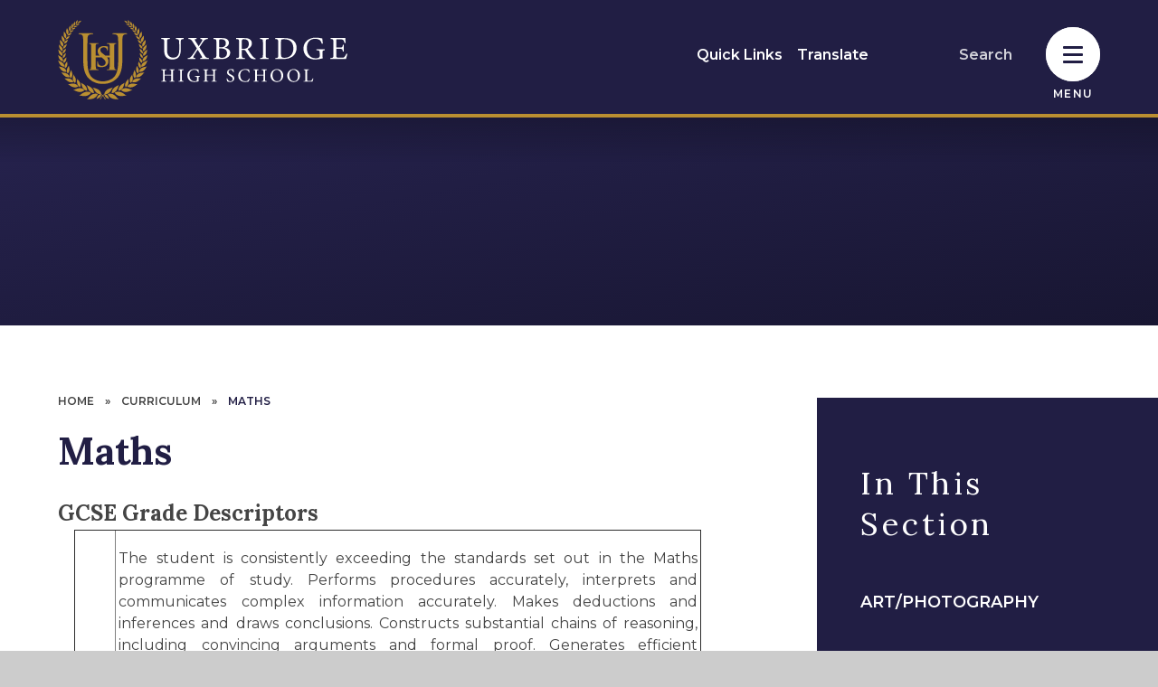

--- FILE ---
content_type: text/html
request_url: https://www.uhs.org.uk/page/?title=Maths&pid=235
body_size: 117249
content:

<!DOCTYPE html>
<!--[if IE 7]><html class="no-ios no-js lte-ie9 lte-ie8 lte-ie7" lang="en" xml:lang="en"><![endif]-->
<!--[if IE 8]><html class="no-ios no-js lte-ie9 lte-ie8"  lang="en" xml:lang="en"><![endif]-->
<!--[if IE 9]><html class="no-ios no-js lte-ie9"  lang="en" xml:lang="en"><![endif]-->
<!--[if !IE]><!--> <html class="no-ios no-js"  lang="en" xml:lang="en"><!--<![endif]-->
	<head>
		<meta http-equiv="X-UA-Compatible" content="IE=edge" />
		<meta http-equiv="content-type" content="text/html; charset=utf-8"/>
		
		<link rel="canonical" href="https://www.uhs.org.uk/page/?title=Maths&amp;pid=235">
		<script>window.FontAwesomeConfig = {showMissingIcons: false};</script><link rel="stylesheet" media="screen" href="https://cdn.juniperwebsites.co.uk/_includes/font-awesome/5.7.1/css/fa-web-font.css?cache=v4.6.56.3">
<script defer src="https://cdn.juniperwebsites.co.uk/_includes/font-awesome/5.7.1/js/fontawesome-all.min.js?cache=v4.6.56.3"></script>
<script defer src="https://cdn.juniperwebsites.co.uk/_includes/font-awesome/5.7.1/js/fa-v4-shims.min.js?cache=v4.6.56.3"></script>

		<title>Uxbridge High School - Maths</title>
		
		<style type="text/css">
			:root {
				
				--col-pri: rgb(34, 34, 34);
				
				--col-sec: rgb(136, 136, 136);
				
			}
		</style>
		
<!--[if IE]>
<script>
console = {log:function(){return;}};
</script>
<![endif]-->

<script>
	var boolItemEditDisabled;
	var boolLanguageMode, boolLanguageEditOriginal;
	var boolViewingConnect;
	var boolConnectDashboard;
	var displayRegions = [];
	var intNewFileCount = 0;
	strItemType = "page";
	strSubItemType = "page";

	var featureSupport = {
		tagging: false,
		eventTagging: false
	};
	var boolLoggedIn = false;
boolAdminMode = false;
	var boolSuperUser = false;
strCookieBarStyle = 'bar';
	intParentPageID = "214";
	intCurrentItemID = 235;
	var intCurrentCatID = "";
boolIsHomePage = false;
	boolItemEditDisabled = true;
	boolLanguageEditOriginal=true;
	strCurrentLanguage='en-gb';	strFileAttachmentsUploadLocation = 'bottom';	boolViewingConnect = false;	boolConnectDashboard = false;	var objEditorComponentList = {};

</script>

<script src="https://cdn.juniperwebsites.co.uk/admin/_includes/js/mutation_events.min.js?cache=v4.6.56.3"></script>
<script src="https://cdn.juniperwebsites.co.uk/admin/_includes/js/jquery/jquery.js?cache=v4.6.56.3"></script>
<script src="https://cdn.juniperwebsites.co.uk/admin/_includes/js/jquery/jquery.prefilter.js?cache=v4.6.56.3"></script>
<script src="https://cdn.juniperwebsites.co.uk/admin/_includes/js/jquery/jquery.query.js?cache=v4.6.56.3"></script>
<script src="https://cdn.juniperwebsites.co.uk/admin/_includes/js/jquery/js.cookie.js?cache=v4.6.56.3"></script>
<script src="/_includes/editor/template-javascript.asp?cache=260112"></script>
<script src="/admin/_includes/js/functions/minified/functions.login.new.asp?cache=260112"></script>

  <script>

  </script>
<link href="https://www.uhs.org.uk/feeds/pages.asp?pid=235&lang=en" rel="alternate" type="application/rss+xml" title="Uxbridge High School - Maths - Page Updates"><link href="https://www.uhs.org.uk/feeds/comments.asp?title=Maths&amp;item=page&amp;pid=235" rel="alternate" type="application/rss+xml" title="Uxbridge High School - Maths - Page Comments"><link rel="stylesheet" media="screen" href="/_site/css/main.css?cache=260112">
<link rel="stylesheet" media="screen" href="/_site/css/content.css?cache=260112">

	<link rel="stylesheet" href="/_site/css/print.css" type="text/css" media="print">
	<meta name="mobile-web-app-capable" content="yes">
	<meta name="apple-mobile-web-app-capable" content="yes">
	<meta name="viewport" content="width=device-width, initial-scale=1, minimum-scale=1, maximum-scale=1">
	<link rel="author" href="/humans.txt">
	<link rel="icon" href="/_site/images/favicons/favicon.ico">
	<link rel="apple-touch-icon" href="/_site/images/favicons/favicon.png">
	<link rel="preconnect" href="https://fonts.googleapis.com"><link rel="preconnect" href="https://fonts.gstatic.com" crossorigin><link href="https://fonts.googleapis.com/css2?family=Lora:ital,wght@0,400;0,700;1,700&family=Montserrat:ital,wght@0,400;0,600;1,400;1,600&display=swap" rel="stylesheet">

	<script type="text/javascript">
	var iOS = ( navigator.userAgent.match(/(iPad|iPhone|iPod)/g) ? true : false );
	if (iOS) { $('html').removeClass('no-ios').addClass('ios'); }
	</script>
	
	<link rel="stylesheet" media="screen" href="https://cdn.juniperwebsites.co.uk/_includes/css/content-blocks.css?cache=v4.6.56.3">
<link rel="stylesheet" media="screen" href="/_includes/css/cookie-colour.asp?cache=260112">
<link rel="stylesheet" media="screen" href="https://cdn.juniperwebsites.co.uk/_includes/css/cookies.css?cache=v4.6.56.3">
<link rel="stylesheet" media="screen" href="https://cdn.juniperwebsites.co.uk/_includes/css/cookies.advanced.css?cache=v4.6.56.3">
<link rel="stylesheet" media="screen" href="https://cdn.juniperwebsites.co.uk/_includes/css/overlord.css?cache=v4.6.56.3">
<link rel="stylesheet" media="screen" href="https://cdn.juniperwebsites.co.uk/_includes/css/templates.css?cache=v4.6.56.3">
<link rel="stylesheet" media="screen" href="/_site/css/attachments.css?cache=260112">
<link rel="stylesheet" media="screen" href="/_site/css/templates.css?cache=260112">
<style>#print_me { display: none;}</style><script src="https://cdn.juniperwebsites.co.uk/admin/_includes/js/modernizr.js?cache=v4.6.56.3"></script>

        <meta property="og:site_name" content="Uxbridge High School" />
        <meta property="og:title" content="Maths" />
        <meta property="og:image" content="https://www.uhs.org.uk/_site/images/design/thumbnail.jpg" />
        <meta property="og:type" content="website" />
        <meta property="twitter:card" content="summary" />
</head>


    <body>


<div id="print_me"></div>
<div class="mason mason--inner">

	<section class="access">
		<a class="access__anchor" name="header"></a>
		<a class="access__link" href="#content">Skip to content &darr;</a>
	</section>
	

	<section class="menu">	
		<nav class="menu__sidebar">
			<div class="watermark watermark--menu">
				<div class="cover" data-lazy="/_site/images/design/watermark.svg" data-animation="fade">
					<div class="lazy__load__img cover"></div>				
				</div>
			</div>		
			<ul class="menu__list reset__ul"><li class="menu__list__item menu__list__item--page_1 f__uppercase fw__700 fs__20"><a class="menu__list__item__link reset__a block" id="page_1" href="/"><span>Home</span></a><button class="menu__list__item__button reset__button" data-tab=".menu__list__item--page_1--expand"><span></span><i class="menu__list__item__button__icon fal fa-arrow-down"></i></button></li><li class="menu__list__item menu__list__item--page_84 menu__list__item--subitems f__uppercase fw__700 fs__20"><a class="menu__list__item__link reset__a block" id="page_84" href="/ourschool"><span>Our School</span></a><button class="menu__list__item__button reset__button" data-tab=".menu__list__item--page_84--expand"><span></span><i class="menu__list__item__button__icon fal fa-arrow-down"></i></button><ul class="menu__list__item__sub"><li class="menu__list__item menu__list__item--page_354 f__uppercase fw__700 fs__20"><a class="menu__list__item__link reset__a block" id="page_354" href="/page/?title=Our+Vision&amp;pid=354"><span>Our Vision</span></a><button class="menu__list__item__button reset__button" data-tab=".menu__list__item--page_354--expand"><span></span><i class="menu__list__item__button__icon fal fa-arrow-down"></i></button></li><li class="menu__list__item menu__list__item--page_86 f__uppercase fw__700 fs__20"><a class="menu__list__item__link reset__a block" id="page_86" href="/page/?title=The+UHS+Way&amp;pid=86"><span>The UHS Way</span></a><button class="menu__list__item__button reset__button" data-tab=".menu__list__item--page_86--expand"><span></span><i class="menu__list__item__button__icon fal fa-arrow-down"></i></button></li><li class="menu__list__item menu__list__item--page_89 f__uppercase fw__700 fs__20"><a class="menu__list__item__link reset__a block" id="page_89" href="/page/?title=Board+of+trustees&amp;pid=89"><span>Board of trustees</span></a><button class="menu__list__item__button reset__button" data-tab=".menu__list__item--page_89--expand"><span></span><i class="menu__list__item__button__icon fal fa-arrow-down"></i></button></li><li class="menu__list__item menu__list__item--page_98 f__uppercase fw__700 fs__20"><a class="menu__list__item__link reset__a block" id="page_98" href="/page/?title=Finance&amp;pid=98"><span>Finance</span></a><button class="menu__list__item__button reset__button" data-tab=".menu__list__item--page_98--expand"><span></span><i class="menu__list__item__button__icon fal fa-arrow-down"></i></button></li><li class="menu__list__item menu__list__item--page_87 f__uppercase fw__700 fs__20"><a class="menu__list__item__link reset__a block" id="page_87" href="/page/?title=Ofsted&amp;pid=87"><span>Ofsted</span></a><button class="menu__list__item__button reset__button" data-tab=".menu__list__item--page_87--expand"><span></span><i class="menu__list__item__button__icon fal fa-arrow-down"></i></button></li><li class="menu__list__item menu__list__item--page_114 f__uppercase fw__700 fs__20"><a class="menu__list__item__link reset__a block" id="page_114" href="/page/?title=Opening+times+and+term+dates&amp;pid=114"><span>Opening times and term dates</span></a><button class="menu__list__item__button reset__button" data-tab=".menu__list__item--page_114--expand"><span></span><i class="menu__list__item__button__icon fal fa-arrow-down"></i></button></li><li class="menu__list__item menu__list__item--page_371 f__uppercase fw__700 fs__20"><a class="menu__list__item__link reset__a block" id="page_371" href="/page/?title=Equality+%26amp%3B+Diversity&amp;pid=371"><span>Equality &amp; Diversity</span></a><button class="menu__list__item__button reset__button" data-tab=".menu__list__item--page_371--expand"><span></span><i class="menu__list__item__button__icon fal fa-arrow-down"></i></button></li><li class="menu__list__item menu__list__item--page_88 f__uppercase fw__700 fs__20"><a class="menu__list__item__link reset__a block" id="page_88" href="/page/?title=Policies&amp;pid=88"><span>Policies</span></a><button class="menu__list__item__button reset__button" data-tab=".menu__list__item--page_88--expand"><span></span><i class="menu__list__item__button__icon fal fa-arrow-down"></i></button></li><li class="menu__list__item menu__list__item--page_96 f__uppercase fw__700 fs__20"><a class="menu__list__item__link reset__a block" id="page_96" href="/page/?title=Rewards+at+UHS&amp;pid=96"><span>Rewards at UHS</span></a><button class="menu__list__item__button reset__button" data-tab=".menu__list__item--page_96--expand"><span></span><i class="menu__list__item__button__icon fal fa-arrow-down"></i></button></li><li class="menu__list__item menu__list__item--page_93 f__uppercase fw__700 fs__20"><a class="menu__list__item__link reset__a block" id="page_93" href="/page/?title=The+school+day&amp;pid=93"><span>The school day</span></a><button class="menu__list__item__button reset__button" data-tab=".menu__list__item--page_93--expand"><span></span><i class="menu__list__item__button__icon fal fa-arrow-down"></i></button></li><li class="menu__list__item menu__list__item--form_23 f__uppercase fw__700 fs__20"><a class="menu__list__item__link reset__a block" id="form_23" href="/form/?pid=84&amp;form=23"><span>Join our alumni</span></a><button class="menu__list__item__button reset__button" data-tab=".menu__list__item--form_23--expand"><span></span><i class="menu__list__item__button__icon fal fa-arrow-down"></i></button></li><li class="menu__list__item menu__list__item--page_95 f__uppercase fw__700 fs__20"><a class="menu__list__item__link reset__a block" id="page_95" href="/page/?title=Virtual+tour&amp;pid=95"><span>Virtual tour</span></a><button class="menu__list__item__button reset__button" data-tab=".menu__list__item--page_95--expand"><span></span><i class="menu__list__item__button__icon fal fa-arrow-down"></i></button></li><li class="menu__list__item menu__list__item--page_345 f__uppercase fw__700 fs__20"><a class="menu__list__item__link reset__a block" id="page_345" href="/page/?title=Facilities&amp;pid=345"><span>Facilities</span></a><button class="menu__list__item__button reset__button" data-tab=".menu__list__item--page_345--expand"><span></span><i class="menu__list__item__button__icon fal fa-arrow-down"></i></button></li></ul></li><li class="menu__list__item menu__list__item--page_135 menu__list__item--subitems menu__list__item--selected f__uppercase fw__700 fs__20"><a class="menu__list__item__link reset__a block" id="page_135" href="/curriculum"><span>Curriculum</span></a><button class="menu__list__item__button reset__button" data-tab=".menu__list__item--page_135--expand"><span></span><i class="menu__list__item__button__icon fal fa-arrow-down"></i></button><ul class="menu__list__item__sub"><li class="menu__list__item menu__list__item--page_205 menu__list__item--subitems f__uppercase fw__700 fs__20"><a class="menu__list__item__link reset__a block" id="page_205" href="/page/?title=Careers+%28CEIAG%29&amp;pid=205"><span>Careers (CEIAG)</span></a><button class="menu__list__item__button reset__button" data-tab=".menu__list__item--page_205--expand"><span></span><i class="menu__list__item__button__icon fal fa-arrow-down"></i></button><ul class="menu__list__item__sub"><li class="menu__list__item menu__list__item--page_206 f__uppercase fw__700 fs__20"><a class="menu__list__item__link reset__a block" id="page_206" href="/page/?title=Apprenticeships%2FAlternatives+to+going+to+University&amp;pid=206"><span>Apprenticeships/Alternatives to going to University</span></a><button class="menu__list__item__button reset__button" data-tab=".menu__list__item--page_206--expand"><span></span><i class="menu__list__item__button__icon fal fa-arrow-down"></i></button></li><li class="menu__list__item menu__list__item--page_208 f__uppercase fw__700 fs__20"><a class="menu__list__item__link reset__a block" id="page_208" href="/page/?title=Career+and+Labour+Market+Information&amp;pid=208"><span>Career and Labour Market Information</span></a><button class="menu__list__item__button reset__button" data-tab=".menu__list__item--page_208--expand"><span></span><i class="menu__list__item__button__icon fal fa-arrow-down"></i></button></li><li class="menu__list__item menu__list__item--url_24 f__uppercase fw__700 fs__20"><a class="menu__list__item__link reset__a block" id="url_24" href="/_site/data/files/files/sixthform/ceiag/8887BCD2FEC85352271A8CCC0574B21E.pdf?pid=205" target="_blank" rel="external"><span>Career Journey Information</span></a><button class="menu__list__item__button reset__button" data-tab=".menu__list__item--url_24--expand"><span></span><i class="menu__list__item__button__icon fal fa-arrow-down"></i></button></li><li class="menu__list__item menu__list__item--url_21 f__uppercase fw__700 fs__20"><a class="menu__list__item__link reset__a block" id="url_21" href="https://padlet.com/embed/k50bi4ywt5s3" target="_blank" rel="external"><span>Career Resources</span></a><button class="menu__list__item__button reset__button" data-tab=".menu__list__item--url_21--expand"><span></span><i class="menu__list__item__button__icon fal fa-arrow-down"></i></button></li><li class="menu__list__item menu__list__item--url_27 f__uppercase fw__700 fs__20"><a class="menu__list__item__link reset__a block" id="url_27" href="https://www.mypathcareersuk.com/employability-skills-what-do-you-mean" target="_blank" rel="external"><span>Employability Skills</span></a><button class="menu__list__item__button reset__button" data-tab=".menu__list__item--url_27--expand"><span></span><i class="menu__list__item__button__icon fal fa-arrow-down"></i></button></li><li class="menu__list__item menu__list__item--page_211 f__uppercase fw__700 fs__20"><a class="menu__list__item__link reset__a block" id="page_211" href="/page/?title=Exam+Preparation&amp;pid=211"><span>Exam Preparation</span></a><button class="menu__list__item__button reset__button" data-tab=".menu__list__item--page_211--expand"><span></span><i class="menu__list__item__button__icon fal fa-arrow-down"></i></button></li><li class="menu__list__item menu__list__item--page_210 f__uppercase fw__700 fs__20"><a class="menu__list__item__link reset__a block" id="page_210" href="/page/?title=Further+and+Higher+Education&amp;pid=210"><span>Further and Higher Education</span></a><button class="menu__list__item__button reset__button" data-tab=".menu__list__item--page_210--expand"><span></span><i class="menu__list__item__button__icon fal fa-arrow-down"></i></button></li><li class="menu__list__item menu__list__item--page_212 f__uppercase fw__700 fs__20"><a class="menu__list__item__link reset__a block" id="page_212" href="/page/?title=Get+Involved%26%238203%3B%26%238203%3B%26%238203%3B%26%238203%3B%26%238203%3B%26%238203%3B%26%238203%3B+%28Provider+Access+Statement%29&amp;pid=212"><span>Get Involved&#8203;&#8203;&#8203;&#8203;&#8203;&#8203;&#8203; (Provider Access Statement)</span></a><button class="menu__list__item__button reset__button" data-tab=".menu__list__item--page_212--expand"><span></span><i class="menu__list__item__button__icon fal fa-arrow-down"></i></button></li><li class="menu__list__item menu__list__item--page_207 f__uppercase fw__700 fs__20"><a class="menu__list__item__link reset__a block" id="page_207" href="/page/?title=Independent+Advice+and+Guidance&amp;pid=207"><span>Independent Advice and Guidance</span></a><button class="menu__list__item__button reset__button" data-tab=".menu__list__item--page_207--expand"><span></span><i class="menu__list__item__button__icon fal fa-arrow-down"></i></button></li><li class="menu__list__item menu__list__item--url_26 f__uppercase fw__700 fs__20"><a class="menu__list__item__link reset__a block" id="url_26" href="https://learnliveuk.com/partner/uxbridge-high-school/" target="_blank" rel="external"><span>Learn Live Careers</span></a><button class="menu__list__item__button reset__button" data-tab=".menu__list__item--url_26--expand"><span></span><i class="menu__list__item__button__icon fal fa-arrow-down"></i></button></li><li class="menu__list__item menu__list__item--url_20 f__uppercase fw__700 fs__20"><a class="menu__list__item__link reset__a block" id="url_20" href="/page/?title=Oxbridge+Programme&amp;pid=206"><span>Oxbridge Programme</span></a><button class="menu__list__item__button reset__button" data-tab=".menu__list__item--url_20--expand"><span></span><i class="menu__list__item__button__icon fal fa-arrow-down"></i></button></li><li class="menu__list__item menu__list__item--url_23 f__uppercase fw__700 fs__20"><a class="menu__list__item__link reset__a block" id="url_23" href="https://wlcareershub.com/category/resources/resources-for-parents/" target="_blank" rel="external"><span>Resources for parents</span></a><button class="menu__list__item__button reset__button" data-tab=".menu__list__item--url_23--expand"><span></span><i class="menu__list__item__button__icon fal fa-arrow-down"></i></button></li><li class="menu__list__item menu__list__item--url_22 f__uppercase fw__700 fs__20"><a class="menu__list__item__link reset__a block" id="url_22" href="https://www.mypathcareersuk.com/job-of-the-week" target="_blank" rel="external"><span>Job of the Week</span></a><button class="menu__list__item__button reset__button" data-tab=".menu__list__item--url_22--expand"><span></span><i class="menu__list__item__button__icon fal fa-arrow-down"></i></button></li><li class="menu__list__item menu__list__item--url_25 f__uppercase fw__700 fs__20"><a class="menu__list__item__link reset__a block" id="url_25" href="/page/?title=Unifrog&amp;pid=83"><span>Unifrog</span></a><button class="menu__list__item__button reset__button" data-tab=".menu__list__item--url_25--expand"><span></span><i class="menu__list__item__button__icon fal fa-arrow-down"></i></button></li><li class="menu__list__item menu__list__item--page_213 f__uppercase fw__700 fs__20"><a class="menu__list__item__link reset__a block" id="page_213" href="/page/?title=Virtual+Platforms&amp;pid=213"><span>Virtual Platforms</span></a><button class="menu__list__item__button reset__button" data-tab=".menu__list__item--page_213--expand"><span></span><i class="menu__list__item__button__icon fal fa-arrow-down"></i></button></li></ul></li><li class="menu__list__item menu__list__item--page_326 menu__list__item--subitems f__uppercase fw__700 fs__20"><a class="menu__list__item__link reset__a block" id="page_326" href="/page/?title=Curriculum+areas&amp;pid=326"><span>Curriculum areas</span></a><button class="menu__list__item__button reset__button" data-tab=".menu__list__item--page_326--expand"><span></span><i class="menu__list__item__button__icon fal fa-arrow-down"></i></button><ul class="menu__list__item__sub"><li class="menu__list__item menu__list__item--page_327 f__uppercase fw__700 fs__20"><a class="menu__list__item__link reset__a block" id="page_327" href="/page/?title=Art+%26amp%3B+Design&amp;pid=327"><span>Art &amp; Design</span></a><button class="menu__list__item__button reset__button" data-tab=".menu__list__item--page_327--expand"><span></span><i class="menu__list__item__button__icon fal fa-arrow-down"></i></button></li><li class="menu__list__item menu__list__item--page_328 f__uppercase fw__700 fs__20"><a class="menu__list__item__link reset__a block" id="page_328" href="/business-and-economics"><span>Business and Economics</span></a><button class="menu__list__item__button reset__button" data-tab=".menu__list__item--page_328--expand"><span></span><i class="menu__list__item__button__icon fal fa-arrow-down"></i></button></li><li class="menu__list__item menu__list__item--page_330 f__uppercase fw__700 fs__20"><a class="menu__list__item__link reset__a block" id="page_330" href="/page/?title=Computer+Science&amp;pid=330"><span>Computer Science</span></a><button class="menu__list__item__button reset__button" data-tab=".menu__list__item--page_330--expand"><span></span><i class="menu__list__item__button__icon fal fa-arrow-down"></i></button></li><li class="menu__list__item menu__list__item--page_331 f__uppercase fw__700 fs__20"><a class="menu__list__item__link reset__a block" id="page_331" href="/page/?title=Design+and+Technology&amp;pid=331"><span>Design and Technology</span></a><button class="menu__list__item__button reset__button" data-tab=".menu__list__item--page_331--expand"><span></span><i class="menu__list__item__button__icon fal fa-arrow-down"></i></button></li><li class="menu__list__item menu__list__item--page_332 f__uppercase fw__700 fs__20"><a class="menu__list__item__link reset__a block" id="page_332" href="/page/?title=Drama&amp;pid=332"><span>Drama</span></a><button class="menu__list__item__button reset__button" data-tab=".menu__list__item--page_332--expand"><span></span><i class="menu__list__item__button__icon fal fa-arrow-down"></i></button></li><li class="menu__list__item menu__list__item--page_333 f__uppercase fw__700 fs__20"><a class="menu__list__item__link reset__a block" id="page_333" href="/page/?title=English&amp;pid=333"><span>English</span></a><button class="menu__list__item__button reset__button" data-tab=".menu__list__item--page_333--expand"><span></span><i class="menu__list__item__button__icon fal fa-arrow-down"></i></button></li><li class="menu__list__item menu__list__item--page_334 f__uppercase fw__700 fs__20"><a class="menu__list__item__link reset__a block" id="page_334" href="/page/?title=Geography&amp;pid=334"><span>Geography</span></a><button class="menu__list__item__button reset__button" data-tab=".menu__list__item--page_334--expand"><span></span><i class="menu__list__item__button__icon fal fa-arrow-down"></i></button></li><li class="menu__list__item menu__list__item--page_344 f__uppercase fw__700 fs__20"><a class="menu__list__item__link reset__a block" id="page_344" href="/page/?title=Health+%26amp%3B+Social+Care&amp;pid=344"><span>Health &amp; Social Care</span></a><button class="menu__list__item__button reset__button" data-tab=".menu__list__item--page_344--expand"><span></span><i class="menu__list__item__button__icon fal fa-arrow-down"></i></button></li><li class="menu__list__item menu__list__item--page_335 f__uppercase fw__700 fs__20"><a class="menu__list__item__link reset__a block" id="page_335" href="/page/?title=History+%26amp%3B+Politics&amp;pid=335"><span>History &amp; Politics</span></a><button class="menu__list__item__button reset__button" data-tab=".menu__list__item--page_335--expand"><span></span><i class="menu__list__item__button__icon fal fa-arrow-down"></i></button></li><li class="menu__list__item menu__list__item--page_337 f__uppercase fw__700 fs__20"><a class="menu__list__item__link reset__a block" id="page_337" href="/page/?title=Languages&amp;pid=337"><span>Languages</span></a><button class="menu__list__item__button reset__button" data-tab=".menu__list__item--page_337--expand"><span></span><i class="menu__list__item__button__icon fal fa-arrow-down"></i></button></li><li class="menu__list__item menu__list__item--page_370 f__uppercase fw__700 fs__20"><a class="menu__list__item__link reset__a block" id="page_370" href="/page/?title=Law&amp;pid=370"><span>Law</span></a><button class="menu__list__item__button reset__button" data-tab=".menu__list__item--page_370--expand"><span></span><i class="menu__list__item__button__icon fal fa-arrow-down"></i></button></li><li class="menu__list__item menu__list__item--page_336 f__uppercase fw__700 fs__20"><a class="menu__list__item__link reset__a block" id="page_336" href="/page/?title=Mathematics&amp;pid=336"><span>Mathematics</span></a><button class="menu__list__item__button reset__button" data-tab=".menu__list__item--page_336--expand"><span></span><i class="menu__list__item__button__icon fal fa-arrow-down"></i></button></li><li class="menu__list__item menu__list__item--page_338 f__uppercase fw__700 fs__20"><a class="menu__list__item__link reset__a block" id="page_338" href="/page/?title=Music&amp;pid=338"><span>Music</span></a><button class="menu__list__item__button reset__button" data-tab=".menu__list__item--page_338--expand"><span></span><i class="menu__list__item__button__icon fal fa-arrow-down"></i></button></li><li class="menu__list__item menu__list__item--page_374 f__uppercase fw__700 fs__20"><a class="menu__list__item__link reset__a block" id="page_374" href="/page/?title=Performing+Arts+%2D+Dance&amp;pid=374"><span>Performing Arts - Dance</span></a><button class="menu__list__item__button reset__button" data-tab=".menu__list__item--page_374--expand"><span></span><i class="menu__list__item__button__icon fal fa-arrow-down"></i></button></li><li class="menu__list__item menu__list__item--page_341 f__uppercase fw__700 fs__20"><a class="menu__list__item__link reset__a block" id="page_341" href="/page/?title=Personal+Development&amp;pid=341"><span>Personal Development</span></a><button class="menu__list__item__button reset__button" data-tab=".menu__list__item--page_341--expand"><span></span><i class="menu__list__item__button__icon fal fa-arrow-down"></i></button></li><li class="menu__list__item menu__list__item--page_339 f__uppercase fw__700 fs__20"><a class="menu__list__item__link reset__a block" id="page_339" href="/page/?title=Physical+Education&amp;pid=339"><span>Physical Education</span></a><button class="menu__list__item__button reset__button" data-tab=".menu__list__item--page_339--expand"><span></span><i class="menu__list__item__button__icon fal fa-arrow-down"></i></button></li><li class="menu__list__item menu__list__item--page_342 f__uppercase fw__700 fs__20"><a class="menu__list__item__link reset__a block" id="page_342" href="/page/?title=Science&amp;pid=342"><span>Science</span></a><button class="menu__list__item__button reset__button" data-tab=".menu__list__item--page_342--expand"><span></span><i class="menu__list__item__button__icon fal fa-arrow-down"></i></button></li><li class="menu__list__item menu__list__item--page_343 f__uppercase fw__700 fs__20"><a class="menu__list__item__link reset__a block" id="page_343" href="/page/?title=Social+Sciences&amp;pid=343"><span>Social Sciences</span></a><button class="menu__list__item__button reset__button" data-tab=".menu__list__item--page_343--expand"><span></span><i class="menu__list__item__button__icon fal fa-arrow-down"></i></button></li></ul></li><li class="menu__list__item menu__list__item--page_174 f__uppercase fw__700 fs__20"><a class="menu__list__item__link reset__a block" id="page_174" href="/page/?title=Examinations+and+results&amp;pid=174"><span>Examinations and results</span></a><button class="menu__list__item__button reset__button" data-tab=".menu__list__item--page_174--expand"><span></span><i class="menu__list__item__button__icon fal fa-arrow-down"></i></button></li><li class="menu__list__item menu__list__item--page_173 f__uppercase fw__700 fs__20"><a class="menu__list__item__link reset__a block" id="page_173" href="/page/?title=Pupil+Premium+and+Catch+up+Funding&amp;pid=173"><span>Pupil Premium and Catch up Funding</span></a><button class="menu__list__item__button reset__button" data-tab=".menu__list__item--page_173--expand"><span></span><i class="menu__list__item__button__icon fal fa-arrow-down"></i></button></li><li class="menu__list__item menu__list__item--page_179 menu__list__item--subitems f__uppercase fw__700 fs__20"><a class="menu__list__item__link reset__a block" id="page_179" href="/page/?title=Reading+and+literacy&amp;pid=179"><span>Reading and literacy</span></a><button class="menu__list__item__button reset__button" data-tab=".menu__list__item--page_179--expand"><span></span><i class="menu__list__item__button__icon fal fa-arrow-down"></i></button><ul class="menu__list__item__sub"><li class="menu__list__item menu__list__item--url_18 f__uppercase fw__700 fs__20"><a class="menu__list__item__link reset__a block" id="url_18" href="https://app.bedrocklearning.org/" target="_blank" rel="external"><span>Bedrock Learning</span></a><button class="menu__list__item__button reset__button" data-tab=".menu__list__item--url_18--expand"><span></span><i class="menu__list__item__button__icon fal fa-arrow-down"></i></button></li><li class="menu__list__item menu__list__item--url_17 f__uppercase fw__700 fs__20"><a class="menu__list__item__link reset__a block" id="url_17" href="https://uxbridge.eplatform.co/" target="_blank" rel="external"><span>ePlatform - Library</span></a><button class="menu__list__item__button reset__button" data-tab=".menu__list__item--url_17--expand"><span></span><i class="menu__list__item__button__icon fal fa-arrow-down"></i></button></li><li class="menu__list__item menu__list__item--url_66 f__uppercase fw__700 fs__20"><a class="menu__list__item__link reset__a block" id="url_66" href="/_site/data/files/01-newsite/curriculum/C95C771A9164AB7D7F6CD2F0F302A580.pdf?pid=179" target="_blank" rel="external"><span>Reading Strategy</span></a><button class="menu__list__item__button reset__button" data-tab=".menu__list__item--url_66--expand"><span></span><i class="menu__list__item__button__icon fal fa-arrow-down"></i></button></li><li class="menu__list__item menu__list__item--page_325 f__uppercase fw__700 fs__20"><a class="menu__list__item__link reset__a block" id="page_325" href="/page/?title=Wider+Reading&amp;pid=325"><span>Wider Reading</span></a><button class="menu__list__item__button reset__button" data-tab=".menu__list__item--page_325--expand"><span></span><i class="menu__list__item__button__icon fal fa-arrow-down"></i></button></li></ul></li><li class="menu__list__item menu__list__item--page_363 f__uppercase fw__700 fs__20"><a class="menu__list__item__link reset__a block" id="page_363" href="/page/?title=Numeracy+Strategy&amp;pid=363"><span>Numeracy Strategy</span></a><button class="menu__list__item__button reset__button" data-tab=".menu__list__item--page_363--expand"><span></span><i class="menu__list__item__button__icon fal fa-arrow-down"></i></button></li><li class="menu__list__item menu__list__item--page_183 menu__list__item--subitems f__uppercase fw__700 fs__20"><a class="menu__list__item__link reset__a block" id="page_183" href="/page/?title=SMSC+and+British+values&amp;pid=183"><span>SMSC and British values</span></a><button class="menu__list__item__button reset__button" data-tab=".menu__list__item--page_183--expand"><span></span><i class="menu__list__item__button__icon fal fa-arrow-down"></i></button><ul class="menu__list__item__sub"><li class="menu__list__item menu__list__item--page_198 f__uppercase fw__700 fs__20"><a class="menu__list__item__link reset__a block" id="page_198" href="/page/?title=Extra%2DCurricular+Activities&amp;pid=198"><span>Extra-Curricular Activities</span></a><button class="menu__list__item__button reset__button" data-tab=".menu__list__item--page_198--expand"><span></span><i class="menu__list__item__button__icon fal fa-arrow-down"></i></button></li><li class="menu__list__item menu__list__item--page_197 f__uppercase fw__700 fs__20"><a class="menu__list__item__link reset__a block" id="page_197" href="/page/?title=External+Agencies+in+Citizenship&amp;pid=197"><span>External Agencies in Citizenship</span></a><button class="menu__list__item__button reset__button" data-tab=".menu__list__item--page_197--expand"><span></span><i class="menu__list__item__button__icon fal fa-arrow-down"></i></button></li><li class="menu__list__item menu__list__item--page_195 f__uppercase fw__700 fs__20"><a class="menu__list__item__link reset__a block" id="page_195" href="/page/?title=SMSC+in+Art&amp;pid=195"><span>SMSC in Art</span></a><button class="menu__list__item__button reset__button" data-tab=".menu__list__item--page_195--expand"><span></span><i class="menu__list__item__button__icon fal fa-arrow-down"></i></button></li><li class="menu__list__item menu__list__item--page_186 f__uppercase fw__700 fs__20"><a class="menu__list__item__link reset__a block" id="page_186" href="/page/?title=Safeguarding+%2D+Parents&amp;pid=186"><span>Safeguarding - Parents</span></a><button class="menu__list__item__button reset__button" data-tab=".menu__list__item--page_186--expand"><span></span><i class="menu__list__item__button__icon fal fa-arrow-down"></i></button></li><li class="menu__list__item menu__list__item--page_196 f__uppercase fw__700 fs__20"><a class="menu__list__item__link reset__a block" id="page_196" href="/page/?title=SMSC+in+History&amp;pid=196"><span>SMSC in History</span></a><button class="menu__list__item__button reset__button" data-tab=".menu__list__item--page_196--expand"><span></span><i class="menu__list__item__button__icon fal fa-arrow-down"></i></button></li><li class="menu__list__item menu__list__item--page_189 f__uppercase fw__700 fs__20"><a class="menu__list__item__link reset__a block" id="page_189" href="/page/?title=Frequently+Asked+Questions&amp;pid=189"><span>Frequently Asked Questions</span></a><button class="menu__list__item__button reset__button" data-tab=".menu__list__item--page_189--expand"><span></span><i class="menu__list__item__button__icon fal fa-arrow-down"></i></button></li><li class="menu__list__item menu__list__item--page_190 f__uppercase fw__700 fs__20"><a class="menu__list__item__link reset__a block" id="page_190" href="/page/?title=Student+Welfare&amp;pid=190"><span>Student Welfare</span></a><button class="menu__list__item__button reset__button" data-tab=".menu__list__item--page_190--expand"><span></span><i class="menu__list__item__button__icon fal fa-arrow-down"></i></button></li><li class="menu__list__item menu__list__item--page_184 f__uppercase fw__700 fs__20"><a class="menu__list__item__link reset__a block" id="page_184" href="/page/?title=Personal+Development&amp;pid=184"><span>Personal Development</span></a><button class="menu__list__item__button reset__button" data-tab=".menu__list__item--page_184--expand"><span></span><i class="menu__list__item__button__icon fal fa-arrow-down"></i></button></li><li class="menu__list__item menu__list__item--page_199 f__uppercase fw__700 fs__20"><a class="menu__list__item__link reset__a block" id="page_199" href="/page/?title=SMSC+in+Business+Studies&amp;pid=199"><span>SMSC in Business Studies</span></a><button class="menu__list__item__button reset__button" data-tab=".menu__list__item--page_199--expand"><span></span><i class="menu__list__item__button__icon fal fa-arrow-down"></i></button></li></ul></li><li class="menu__list__item menu__list__item--page_252 menu__list__item--subitems f__uppercase fw__700 fs__20"><a class="menu__list__item__link reset__a block" id="page_252" href="/page/?title=Year+9+Options&amp;pid=252"><span>Year 9 Options</span></a><button class="menu__list__item__button reset__button" data-tab=".menu__list__item--page_252--expand"><span></span><i class="menu__list__item__button__icon fal fa-arrow-down"></i></button><ul class="menu__list__item__sub"><li class="menu__list__item menu__list__item--page_253 f__uppercase fw__700 fs__20"><a class="menu__list__item__link reset__a block" id="page_253" href="/page/?title=Art%2C+Design+and+Photography&amp;pid=253"><span>Art, Design and Photography</span></a><button class="menu__list__item__button reset__button" data-tab=".menu__list__item--page_253--expand"><span></span><i class="menu__list__item__button__icon fal fa-arrow-down"></i></button></li><li class="menu__list__item menu__list__item--page_254 f__uppercase fw__700 fs__20"><a class="menu__list__item__link reset__a block" id="page_254" href="/page/?title=Business&amp;pid=254"><span>Business</span></a><button class="menu__list__item__button reset__button" data-tab=".menu__list__item--page_254--expand"><span></span><i class="menu__list__item__button__icon fal fa-arrow-down"></i></button></li><li class="menu__list__item menu__list__item--page_269 f__uppercase fw__700 fs__20"><a class="menu__list__item__link reset__a block" id="page_269" href="/page/?title=Computer+Science&amp;pid=269"><span>Computer Science</span></a><button class="menu__list__item__button reset__button" data-tab=".menu__list__item--page_269--expand"><span></span><i class="menu__list__item__button__icon fal fa-arrow-down"></i></button></li><li class="menu__list__item menu__list__item--page_256 f__uppercase fw__700 fs__20"><a class="menu__list__item__link reset__a block" id="page_256" href="/page/?title=Dance&amp;pid=256"><span>Dance</span></a><button class="menu__list__item__button reset__button" data-tab=".menu__list__item--page_256--expand"><span></span><i class="menu__list__item__button__icon fal fa-arrow-down"></i></button></li><li class="menu__list__item menu__list__item--page_257 f__uppercase fw__700 fs__20"><a class="menu__list__item__link reset__a block" id="page_257" href="/page/?title=Drama&amp;pid=257"><span>Drama</span></a><button class="menu__list__item__button reset__button" data-tab=".menu__list__item--page_257--expand"><span></span><i class="menu__list__item__button__icon fal fa-arrow-down"></i></button></li><li class="menu__list__item menu__list__item--page_258 f__uppercase fw__700 fs__20"><a class="menu__list__item__link reset__a block" id="page_258" href="/page/?title=DT+%28Engineering+and+Hospitality%29&amp;pid=258"><span>DT (Engineering and Hospitality)</span></a><button class="menu__list__item__button reset__button" data-tab=".menu__list__item--page_258--expand"><span></span><i class="menu__list__item__button__icon fal fa-arrow-down"></i></button></li><li class="menu__list__item menu__list__item--page_259 f__uppercase fw__700 fs__20"><a class="menu__list__item__link reset__a block" id="page_259" href="/page/?title=English&amp;pid=259"><span>English</span></a><button class="menu__list__item__button reset__button" data-tab=".menu__list__item--page_259--expand"><span></span><i class="menu__list__item__button__icon fal fa-arrow-down"></i></button></li><li class="menu__list__item menu__list__item--page_365 f__uppercase fw__700 fs__20"><a class="menu__list__item__link reset__a block" id="page_365" href="/page/?title=Geography&amp;pid=365"><span>Geography</span></a><button class="menu__list__item__button reset__button" data-tab=".menu__list__item--page_365--expand"><span></span><i class="menu__list__item__button__icon fal fa-arrow-down"></i></button></li><li class="menu__list__item menu__list__item--page_260 f__uppercase fw__700 fs__20"><a class="menu__list__item__link reset__a block" id="page_260" href="/page/?title=Health+and+Social+Care&amp;pid=260"><span>Health and Social Care</span></a><button class="menu__list__item__button reset__button" data-tab=".menu__list__item--page_260--expand"><span></span><i class="menu__list__item__button__icon fal fa-arrow-down"></i></button></li><li class="menu__list__item menu__list__item--page_261 f__uppercase fw__700 fs__20"><a class="menu__list__item__link reset__a block" id="page_261" href="/page/?title=History&amp;pid=261"><span>History</span></a><button class="menu__list__item__button reset__button" data-tab=".menu__list__item--page_261--expand"><span></span><i class="menu__list__item__button__icon fal fa-arrow-down"></i></button></li><li class="menu__list__item menu__list__item--page_263 f__uppercase fw__700 fs__20"><a class="menu__list__item__link reset__a block" id="page_263" href="/page/?title=Languages&amp;pid=263"><span>Languages</span></a><button class="menu__list__item__button reset__button" data-tab=".menu__list__item--page_263--expand"><span></span><i class="menu__list__item__button__icon fal fa-arrow-down"></i></button></li><li class="menu__list__item menu__list__item--page_262 f__uppercase fw__700 fs__20"><a class="menu__list__item__link reset__a block" id="page_262" href="/page/?title=Maths&amp;pid=262"><span>Maths</span></a><button class="menu__list__item__button reset__button" data-tab=".menu__list__item--page_262--expand"><span></span><i class="menu__list__item__button__icon fal fa-arrow-down"></i></button></li><li class="menu__list__item menu__list__item--page_264 f__uppercase fw__700 fs__20"><a class="menu__list__item__link reset__a block" id="page_264" href="/page/?title=Music&amp;pid=264"><span>Music</span></a><button class="menu__list__item__button reset__button" data-tab=".menu__list__item--page_264--expand"><span></span><i class="menu__list__item__button__icon fal fa-arrow-down"></i></button></li><li class="menu__list__item menu__list__item--page_369 f__uppercase fw__700 fs__20"><a class="menu__list__item__link reset__a block" id="page_369" href="/page/?title=Personal+Development&amp;pid=369"><span>Personal Development</span></a><button class="menu__list__item__button reset__button" data-tab=".menu__list__item--page_369--expand"><span></span><i class="menu__list__item__button__icon fal fa-arrow-down"></i></button></li><li class="menu__list__item menu__list__item--page_265 f__uppercase fw__700 fs__20"><a class="menu__list__item__link reset__a block" id="page_265" href="/page/?title=Physical+Education&amp;pid=265"><span>Physical Education</span></a><button class="menu__list__item__button reset__button" data-tab=".menu__list__item--page_265--expand"><span></span><i class="menu__list__item__button__icon fal fa-arrow-down"></i></button></li><li class="menu__list__item menu__list__item--page_266 f__uppercase fw__700 fs__20"><a class="menu__list__item__link reset__a block" id="page_266" href="/page/?title=Psychology+%26amp%3B+Sociology&amp;pid=266"><span>Psychology &amp; Sociology</span></a><button class="menu__list__item__button reset__button" data-tab=".menu__list__item--page_266--expand"><span></span><i class="menu__list__item__button__icon fal fa-arrow-down"></i></button></li><li class="menu__list__item menu__list__item--page_267 f__uppercase fw__700 fs__20"><a class="menu__list__item__link reset__a block" id="page_267" href="/page/?title=Religious+Studies+and+Ethics&amp;pid=267"><span>Religious Studies and Ethics</span></a><button class="menu__list__item__button reset__button" data-tab=".menu__list__item--page_267--expand"><span></span><i class="menu__list__item__button__icon fal fa-arrow-down"></i></button></li><li class="menu__list__item menu__list__item--page_268 f__uppercase fw__700 fs__20"><a class="menu__list__item__link reset__a block" id="page_268" href="/page/?title=Science&amp;pid=268"><span>Science</span></a><button class="menu__list__item__button reset__button" data-tab=".menu__list__item--page_268--expand"><span></span><i class="menu__list__item__button__icon fal fa-arrow-down"></i></button></li></ul></li><li class="menu__list__item menu__list__item--page_372 f__uppercase fw__700 fs__20"><a class="menu__list__item__link reset__a block" id="page_372" href="/page/?title=Music+Development+Plan&amp;pid=372"><span>Music Development Plan</span></a><button class="menu__list__item__button reset__button" data-tab=".menu__list__item--page_372--expand"><span></span><i class="menu__list__item__button__icon fal fa-arrow-down"></i></button></li></ul></li><li class="menu__list__item menu__list__item--page_275 menu__list__item--subitems f__uppercase fw__700 fs__20"><a class="menu__list__item__link reset__a block" id="page_275" href="/sixth-form"><span>Sixth Form</span></a><button class="menu__list__item__button reset__button" data-tab=".menu__list__item--page_275--expand"><span></span><i class="menu__list__item__button__icon fal fa-arrow-down"></i></button><ul class="menu__list__item__sub"><li class="menu__list__item menu__list__item--page_352 f__uppercase fw__700 fs__20"><a class="menu__list__item__link reset__a block" id="page_352" href="/page/?title=Sixth+Form+Admissions+for+2026&amp;pid=352"><span>Sixth Form Admissions for 2026</span></a><button class="menu__list__item__button reset__button" data-tab=".menu__list__item--page_352--expand"><span></span><i class="menu__list__item__button__icon fal fa-arrow-down"></i></button></li><li class="menu__list__item menu__list__item--page_288 menu__list__item--subitems f__uppercase fw__700 fs__20"><a class="menu__list__item__link reset__a block" id="page_288" href="/bursary"><span>16-19 BURSARY</span></a><button class="menu__list__item__button reset__button" data-tab=".menu__list__item--page_288--expand"><span></span><i class="menu__list__item__button__icon fal fa-arrow-down"></i></button><ul class="menu__list__item__sub"><li class="menu__list__item menu__list__item--page_290 f__uppercase fw__700 fs__20"><a class="menu__list__item__link reset__a block" id="page_290" href="/page/?title=Discretionary+Cash+Bursary&amp;pid=290"><span>Discretionary Cash Bursary</span></a><button class="menu__list__item__button reset__button" data-tab=".menu__list__item--page_290--expand"><span></span><i class="menu__list__item__button__icon fal fa-arrow-down"></i></button></li><li class="menu__list__item menu__list__item--page_289 f__uppercase fw__700 fs__20"><a class="menu__list__item__link reset__a block" id="page_289" href="/page/?title=Vulnerable+Student+Bursary&amp;pid=289"><span>Vulnerable Student Bursary</span></a><button class="menu__list__item__button reset__button" data-tab=".menu__list__item--page_289--expand"><span></span><i class="menu__list__item__button__icon fal fa-arrow-down"></i></button></li></ul></li><li class="menu__list__item menu__list__item--page_283 f__uppercase fw__700 fs__20"><a class="menu__list__item__link reset__a block" id="page_283" href="/page/?title=Apprenticeships&amp;pid=283"><span>Apprenticeships</span></a><button class="menu__list__item__button reset__button" data-tab=".menu__list__item--page_283--expand"><span></span><i class="menu__list__item__button__icon fal fa-arrow-down"></i></button></li><li class="menu__list__item menu__list__item--url_36 f__uppercase fw__700 fs__20"><a class="menu__list__item__link reset__a block" id="url_36" href="/_site/data/files/files/sixthform/FF20563F475233A9D3A80BBB49C8DE0B.pdf?pid=275" target="_blank" rel="external"><span>Career Journey - Post 18</span></a><button class="menu__list__item__button reset__button" data-tab=".menu__list__item--url_36--expand"><span></span><i class="menu__list__item__button__icon fal fa-arrow-down"></i></button></li><li class="menu__list__item menu__list__item--page_287 f__uppercase fw__700 fs__20"><a class="menu__list__item__link reset__a block" id="page_287" href="/page/?title=Dress+Code&amp;pid=287"><span>Dress Code</span></a><button class="menu__list__item__button reset__button" data-tab=".menu__list__item--page_287--expand"><span></span><i class="menu__list__item__button__icon fal fa-arrow-down"></i></button></li><li class="menu__list__item menu__list__item--page_276 f__uppercase fw__700 fs__20"><a class="menu__list__item__link reset__a block" id="page_276" href="/page/?title=Enrichment+%26amp%3B+Life+Skills&amp;pid=276"><span>Enrichment &amp; Life Skills</span></a><button class="menu__list__item__button reset__button" data-tab=".menu__list__item--page_276--expand"><span></span><i class="menu__list__item__button__icon fal fa-arrow-down"></i></button></li><li class="menu__list__item menu__list__item--page_291 f__uppercase fw__700 fs__20"><a class="menu__list__item__link reset__a block" id="page_291" href="/page/?title=Sixth+Form+Ofsted&amp;pid=291"><span>Sixth Form Ofsted</span></a><button class="menu__list__item__button reset__button" data-tab=".menu__list__item--page_291--expand"><span></span><i class="menu__list__item__button__icon fal fa-arrow-down"></i></button></li><li class="menu__list__item menu__list__item--page_282 f__uppercase fw__700 fs__20"><a class="menu__list__item__link reset__a block" id="page_282" href="/page/?title=Destinations&amp;pid=282"><span>Destinations</span></a><button class="menu__list__item__button reset__button" data-tab=".menu__list__item--page_282--expand"><span></span><i class="menu__list__item__button__icon fal fa-arrow-down"></i></button></li><li class="menu__list__item menu__list__item--form_36 f__uppercase fw__700 fs__20"><a class="menu__list__item__link reset__a block" id="form_36" href="/form/?pid=275&amp;form=36"><span>JOIN OUR ALUMNI</span></a><button class="menu__list__item__button reset__button" data-tab=".menu__list__item--form_36--expand"><span></span><i class="menu__list__item__button__icon fal fa-arrow-down"></i></button></li><li class="menu__list__item menu__list__item--page_292 f__uppercase fw__700 fs__20"><a class="menu__list__item__link reset__a block" id="page_292" href="/page/?title=Oxbridge+Programme&amp;pid=292"><span>Oxbridge Programme</span></a><button class="menu__list__item__button reset__button" data-tab=".menu__list__item--page_292--expand"><span></span><i class="menu__list__item__button__icon fal fa-arrow-down"></i></button></li><li class="menu__list__item menu__list__item--page_321 f__uppercase fw__700 fs__20"><a class="menu__list__item__link reset__a block" id="page_321" href="/page/?title=Revision&amp;pid=321"><span>Revision</span></a><button class="menu__list__item__button reset__button" data-tab=".menu__list__item--page_321--expand"><span></span><i class="menu__list__item__button__icon fal fa-arrow-down"></i></button></li><li class="menu__list__item menu__list__item--url_34 f__uppercase fw__700 fs__20"><a class="menu__list__item__link reset__a block" id="url_34" href="https://padlet.com/alegall/od8cwc26xm1w" target="_blank" rel="external"><span>Sixth Form Opportunities Board</span></a><button class="menu__list__item__button reset__button" data-tab=".menu__list__item--url_34--expand"><span></span><i class="menu__list__item__button__icon fal fa-arrow-down"></i></button></li><li class="menu__list__item menu__list__item--page_285 f__uppercase fw__700 fs__20"><a class="menu__list__item__link reset__a block" id="page_285" href="/page/?title=Transition+Packs&amp;pid=285"><span>Transition Packs</span></a><button class="menu__list__item__button reset__button" data-tab=".menu__list__item--page_285--expand"><span></span><i class="menu__list__item__button__icon fal fa-arrow-down"></i></button></li><li class="menu__list__item menu__list__item--page_281 f__uppercase fw__700 fs__20"><a class="menu__list__item__link reset__a block" id="page_281" href="/page/?title=Unifrog&amp;pid=281"><span>Unifrog</span></a><button class="menu__list__item__button reset__button" data-tab=".menu__list__item--page_281--expand"><span></span><i class="menu__list__item__button__icon fal fa-arrow-down"></i></button></li></ul></li><li class="menu__list__item menu__list__item--page_346 menu__list__item--subitems f__uppercase fw__700 fs__20"><a class="menu__list__item__link reset__a block" id="page_346" href="/parents"><span>Parents</span></a><button class="menu__list__item__button reset__button" data-tab=".menu__list__item--page_346--expand"><span></span><i class="menu__list__item__button__icon fal fa-arrow-down"></i></button><ul class="menu__list__item__sub"><li class="menu__list__item menu__list__item--url_69 f__uppercase fw__700 fs__20"><a class="menu__list__item__link reset__a block" id="url_69" href="/page/?title=Admissions&amp;pid=294"><span>Admissions</span></a><button class="menu__list__item__button reset__button" data-tab=".menu__list__item--url_69--expand"><span></span><i class="menu__list__item__button__icon fal fa-arrow-down"></i></button></li><li class="menu__list__item menu__list__item--page_376 f__uppercase fw__700 fs__20"><a class="menu__list__item__link reset__a block" id="page_376" href="/page/?title=Attendance&amp;pid=376"><span>Attendance</span></a><button class="menu__list__item__button reset__button" data-tab=".menu__list__item--page_376--expand"><span></span><i class="menu__list__item__button__icon fal fa-arrow-down"></i></button></li><li class="menu__list__item menu__list__item--page_119 f__uppercase fw__700 fs__20"><a class="menu__list__item__link reset__a block" id="page_119" href="/page/?title=Anti%2DBullying&amp;pid=119"><span>Anti-Bullying</span></a><button class="menu__list__item__button reset__button" data-tab=".menu__list__item--page_119--expand"><span></span><i class="menu__list__item__button__icon fal fa-arrow-down"></i></button></li><li class="menu__list__item menu__list__item--url_70 f__uppercase fw__700 fs__20"><a class="menu__list__item__link reset__a block" id="url_70" href="https://www.uhs.org.uk/page/?title=Catering+%26amp%3B+Healthy+Eating&amp;pid=102"><span>Catering</span></a><button class="menu__list__item__button reset__button" data-tab=".menu__list__item--url_70--expand"><span></span><i class="menu__list__item__button__icon fal fa-arrow-down"></i></button></li><li class="menu__list__item menu__list__item--page_373 f__uppercase fw__700 fs__20"><a class="menu__list__item__link reset__a block" id="page_373" href="/page/?title=Communication+to+parents&amp;pid=373"><span>Communication to parents</span></a><button class="menu__list__item__button reset__button" data-tab=".menu__list__item--page_373--expand"><span></span><i class="menu__list__item__button__icon fal fa-arrow-down"></i></button></li><li class="menu__list__item menu__list__item--url_78 f__uppercase fw__700 fs__20"><a class="menu__list__item__link reset__a block" id="url_78" href="https://dpr.education/"><span>DPR (Student Reports)</span></a><button class="menu__list__item__button reset__button" data-tab=".menu__list__item--url_78--expand"><span></span><i class="menu__list__item__button__icon fal fa-arrow-down"></i></button></li><li class="menu__list__item menu__list__item--url_79 f__uppercase fw__700 fs__20"><a class="menu__list__item__link reset__a block" id="url_79" href="https://uxbridge.eplatform.co/"><span>e-Library</span></a><button class="menu__list__item__button reset__button" data-tab=".menu__list__item--url_79--expand"><span></span><i class="menu__list__item__button__icon fal fa-arrow-down"></i></button></li><li class="menu__list__item menu__list__item--page_122 f__uppercase fw__700 fs__20"><a class="menu__list__item__link reset__a block" id="page_122" href="/page/?title=Frequently+Asked+Questions&amp;pid=122"><span>Frequently Asked Questions</span></a><button class="menu__list__item__button reset__button" data-tab=".menu__list__item--page_122--expand"><span></span><i class="menu__list__item__button__icon fal fa-arrow-down"></i></button></li><li class="menu__list__item menu__list__item--url_72 f__uppercase fw__700 fs__20"><a class="menu__list__item__link reset__a block" id="url_72" href="https://www.uhs.org.uk/page/?title=Letters+Home+%2D+Information+and+trips&amp;pid=28"><span>Letters Home</span></a><button class="menu__list__item__button reset__button" data-tab=".menu__list__item--url_72--expand"><span></span><i class="menu__list__item__button__icon fal fa-arrow-down"></i></button></li><li class="menu__list__item menu__list__item--url_77 f__uppercase fw__700 fs__20"><a class="menu__list__item__link reset__a block" id="url_77" href="/page/?title=Opening+Times+and+Term+Dates&amp;pid=114"><span>Opening Times and Term Dates</span></a><button class="menu__list__item__button reset__button" data-tab=".menu__list__item--url_77--expand"><span></span><i class="menu__list__item__button__icon fal fa-arrow-down"></i></button></li><li class="menu__list__item menu__list__item--url_74 f__uppercase fw__700 fs__20"><a class="menu__list__item__link reset__a block" id="url_74" href="https://login.arbor.sc/"><span>Arbor</span></a><button class="menu__list__item__button reset__button" data-tab=".menu__list__item--url_74--expand"><span></span><i class="menu__list__item__button__icon fal fa-arrow-down"></i></button></li><li class="menu__list__item menu__list__item--url_73 f__uppercase fw__700 fs__20"><a class="menu__list__item__link reset__a block" id="url_73" href="/page/?title=Parents%27+Evening+Information&amp;pid=127"><span>Parents' Evening System</span></a><button class="menu__list__item__button reset__button" data-tab=".menu__list__item--url_73--expand"><span></span><i class="menu__list__item__button__icon fal fa-arrow-down"></i></button></li><li class="menu__list__item menu__list__item--page_378 f__uppercase fw__700 fs__20"><a class="menu__list__item__link reset__a block" id="page_378" href="/page/?title=Sports+Fixtures&amp;pid=378"><span>Sports Fixtures</span></a><button class="menu__list__item__button reset__button" data-tab=".menu__list__item--page_378--expand"><span></span><i class="menu__list__item__button__icon fal fa-arrow-down"></i></button></li><li class="menu__list__item menu__list__item--page_116 menu__list__item--subitems f__uppercase fw__700 fs__20"><a class="menu__list__item__link reset__a block" id="page_116" href="/page/?title=Safeguarding+%2D+Parents&amp;pid=116"><span>Safeguarding - Parents</span></a><button class="menu__list__item__button reset__button" data-tab=".menu__list__item--page_116--expand"><span></span><i class="menu__list__item__button__icon fal fa-arrow-down"></i></button><ul class="menu__list__item__sub"><li class="menu__list__item menu__list__item--page_350 f__uppercase fw__700 fs__20"><a class="menu__list__item__link reset__a block" id="page_350" href="/page/?title=Safeguarding+Resources+for+Parents&amp;pid=350"><span>Safeguarding Resources for Parents</span></a><button class="menu__list__item__button reset__button" data-tab=".menu__list__item--page_350--expand"><span></span><i class="menu__list__item__button__icon fal fa-arrow-down"></i></button></li></ul></li><li class="menu__list__item menu__list__item--page_124 f__uppercase fw__700 fs__20"><a class="menu__list__item__link reset__a block" id="page_124" href="/page/?title=Student+Welfare&amp;pid=124"><span>Student Welfare</span></a><button class="menu__list__item__button reset__button" data-tab=".menu__list__item--page_124--expand"><span></span><i class="menu__list__item__button__icon fal fa-arrow-down"></i></button></li><li class="menu__list__item menu__list__item--url_75 f__uppercase fw__700 fs__20"><a class="menu__list__item__link reset__a block" id="url_75" href="https://www.uhs.org.uk/page/?title=Uniform+and+Equipment&amp;pid=307"><span>Uniform and Equipment</span></a><button class="menu__list__item__button reset__button" data-tab=".menu__list__item--url_75--expand"><span></span><i class="menu__list__item__button__icon fal fa-arrow-down"></i></button></li><li class="menu__list__item menu__list__item--url_76 f__uppercase fw__700 fs__20"><a class="menu__list__item__link reset__a block" id="url_76" href="/page/?title=Enrichment+Opportunities+and+the+Wider+Curriculum&amp;pid=270"><span>Wider Curricular Clubs</span></a><button class="menu__list__item__button reset__button" data-tab=".menu__list__item--url_76--expand"><span></span><i class="menu__list__item__button__icon fal fa-arrow-down"></i></button></li></ul></li><li class="menu__list__item menu__list__item--page_99 menu__list__item--subitems f__uppercase fw__700 fs__20"><a class="menu__list__item__link reset__a block" id="page_99" href="/care-and-support"><span>Personal Development</span></a><button class="menu__list__item__button reset__button" data-tab=".menu__list__item--page_99--expand"><span></span><i class="menu__list__item__button__icon fal fa-arrow-down"></i></button><ul class="menu__list__item__sub"><li class="menu__list__item menu__list__item--page_102 f__uppercase fw__700 fs__20"><a class="menu__list__item__link reset__a block" id="page_102" href="/page/?title=Catering+and+healthy+eating&amp;pid=102"><span>Catering and healthy eating</span></a><button class="menu__list__item__button reset__button" data-tab=".menu__list__item--page_102--expand"><span></span><i class="menu__list__item__button__icon fal fa-arrow-down"></i></button></li><li class="menu__list__item menu__list__item--page_100 f__uppercase fw__700 fs__20"><a class="menu__list__item__link reset__a block" id="page_100" href="/page/?title=Attendance&amp;pid=100"><span>Attendance</span></a><button class="menu__list__item__button reset__button" data-tab=".menu__list__item--page_100--expand"><span></span><i class="menu__list__item__button__icon fal fa-arrow-down"></i></button></li><li class="menu__list__item menu__list__item--page_101 f__uppercase fw__700 fs__20"><a class="menu__list__item__link reset__a block" id="page_101" href="/page/?title=Behaviour+for+Learning&amp;pid=101"><span>Behaviour for Learning</span></a><button class="menu__list__item__button reset__button" data-tab=".menu__list__item--page_101--expand"><span></span><i class="menu__list__item__button__icon fal fa-arrow-down"></i></button></li><li class="menu__list__item menu__list__item--page_117 f__uppercase fw__700 fs__20"><a class="menu__list__item__link reset__a block" id="page_117" href="/page/?title=E%2DSafety&amp;pid=117"><span>E-Safety</span></a><button class="menu__list__item__button reset__button" data-tab=".menu__list__item--page_117--expand"><span></span><i class="menu__list__item__button__icon fal fa-arrow-down"></i></button></li><li class="menu__list__item menu__list__item--page_127 f__uppercase fw__700 fs__20"><a class="menu__list__item__link reset__a block" id="page_127" href="/page/?title=Parents%27+Evening+Information&amp;pid=127"><span>Parents' Evening Information</span></a><button class="menu__list__item__button reset__button" data-tab=".menu__list__item--page_127--expand"><span></span><i class="menu__list__item__button__icon fal fa-arrow-down"></i></button></li><li class="menu__list__item menu__list__item--page_113 f__uppercase fw__700 fs__20"><a class="menu__list__item__link reset__a block" id="page_113" href="/page/?title=SEN&amp;pid=113"><span>SEN</span></a><button class="menu__list__item__button reset__button" data-tab=".menu__list__item--page_113--expand"><span></span><i class="menu__list__item__button__icon fal fa-arrow-down"></i></button></li><li class="menu__list__item menu__list__item--page_324 f__uppercase fw__700 fs__20"><a class="menu__list__item__link reset__a block" id="page_324" href="/page/?title=Safeguarding+%2D+Students&amp;pid=324"><span>Safeguarding - Students</span></a><button class="menu__list__item__button reset__button" data-tab=".menu__list__item--page_324--expand"><span></span><i class="menu__list__item__button__icon fal fa-arrow-down"></i></button></li><li class="menu__list__item menu__list__item--page_355 f__uppercase fw__700 fs__20"><a class="menu__list__item__link reset__a block" id="page_355" href="/page/?title=Assemblies+and+Form+Time&amp;pid=355"><span>Assemblies and Form Time</span></a><button class="menu__list__item__button reset__button" data-tab=".menu__list__item--page_355--expand"><span></span><i class="menu__list__item__button__icon fal fa-arrow-down"></i></button></li><li class="menu__list__item menu__list__item--page_358 f__uppercase fw__700 fs__20"><a class="menu__list__item__link reset__a block" id="page_358" href="/page/?title=Careers&amp;pid=358"><span>Careers</span></a><button class="menu__list__item__button reset__button" data-tab=".menu__list__item--page_358--expand"><span></span><i class="menu__list__item__button__icon fal fa-arrow-down"></i></button></li><li class="menu__list__item menu__list__item--page_115 f__uppercase fw__700 fs__20"><a class="menu__list__item__link reset__a block" id="page_115" href="/page/?title=Uniform+and+Equipment&amp;pid=115"><span>Uniform and Equipment</span></a><button class="menu__list__item__button reset__button" data-tab=".menu__list__item--page_115--expand"><span></span><i class="menu__list__item__button__icon fal fa-arrow-down"></i></button></li><li class="menu__list__item menu__list__item--page_270 f__uppercase fw__700 fs__20"><a class="menu__list__item__link reset__a block" id="page_270" href="/page/?title=Enrichment+Opportunities+and+the+Wider+Curriculum&amp;pid=270"><span>Enrichment Opportunities and the Wider Curriculum</span></a><button class="menu__list__item__button reset__button" data-tab=".menu__list__item--page_270--expand"><span></span><i class="menu__list__item__button__icon fal fa-arrow-down"></i></button></li><li class="menu__list__item menu__list__item--page_359 f__uppercase fw__700 fs__20"><a class="menu__list__item__link reset__a block" id="page_359" href="/page/?title=SMSC+%26amp%3B+British+Values&amp;pid=359"><span>SMSC &amp; British Values</span></a><button class="menu__list__item__button reset__button" data-tab=".menu__list__item--page_359--expand"><span></span><i class="menu__list__item__button__icon fal fa-arrow-down"></i></button></li><li class="menu__list__item menu__list__item--page_91 f__uppercase fw__700 fs__20"><a class="menu__list__item__link reset__a block" id="page_91" href="/page/?title=Student+Leadership&amp;pid=91"><span>Student Leadership</span></a><button class="menu__list__item__button reset__button" data-tab=".menu__list__item--page_91--expand"><span></span><i class="menu__list__item__button__icon fal fa-arrow-down"></i></button></li><li class="menu__list__item menu__list__item--page_360 f__uppercase fw__700 fs__20"><a class="menu__list__item__link reset__a block" id="page_360" href="/page/?title=The+Equality+Act+and+Protected+Characteristics&amp;pid=360"><span>The Equality Act and Protected Characteristics</span></a><button class="menu__list__item__button reset__button" data-tab=".menu__list__item--page_360--expand"><span></span><i class="menu__list__item__button__icon fal fa-arrow-down"></i></button></li><li class="menu__list__item menu__list__item--page_361 f__uppercase fw__700 fs__20"><a class="menu__list__item__link reset__a block" id="page_361" href="/page/?title=The+Duke+of+Edinburgh%27s+Award&amp;pid=361"><span>The Duke of Edinburgh's Award</span></a><button class="menu__list__item__button reset__button" data-tab=".menu__list__item--page_361--expand"><span></span><i class="menu__list__item__button__icon fal fa-arrow-down"></i></button></li><li class="menu__list__item menu__list__item--page_356 f__uppercase fw__700 fs__20"><a class="menu__list__item__link reset__a block" id="page_356" href="/page/?title=PROUD+Principles&amp;pid=356"><span>PROUD Principles</span></a><button class="menu__list__item__button reset__button" data-tab=".menu__list__item--page_356--expand"><span></span><i class="menu__list__item__button__icon fal fa-arrow-down"></i></button></li><li class="menu__list__item menu__list__item--page_357 f__uppercase fw__700 fs__20"><a class="menu__list__item__link reset__a block" id="page_357" href="/page/?title=Personal+Development+Curriculum&amp;pid=357"><span>Personal Development Curriculum</span></a><button class="menu__list__item__button reset__button" data-tab=".menu__list__item--page_357--expand"><span></span><i class="menu__list__item__button__icon fal fa-arrow-down"></i></button></li><li class="menu__list__item menu__list__item--page_362 f__uppercase fw__700 fs__20"><a class="menu__list__item__link reset__a block" id="page_362" href="/page/?title=Relationships+and+Sex+Education+%28RSE%29&amp;pid=362"><span>Relationships and Sex Education (RSE)</span></a><button class="menu__list__item__button reset__button" data-tab=".menu__list__item--page_362--expand"><span></span><i class="menu__list__item__button__icon fal fa-arrow-down"></i></button></li></ul></li><li class="menu__list__item menu__list__item--page_27 menu__list__item--subitems f__uppercase fw__700 fs__20"><a class="menu__list__item__link reset__a block" id="page_27" href="/news-and-events"><span>News &amp; Events</span></a><button class="menu__list__item__button reset__button" data-tab=".menu__list__item--page_27--expand"><span></span><i class="menu__list__item__button__icon fal fa-arrow-down"></i></button><ul class="menu__list__item__sub"><li class="menu__list__item menu__list__item--news_category_1 f__uppercase fw__700 fs__20"><a class="menu__list__item__link reset__a block" id="news_category_1" href="/news/?pid=27&amp;nid=1"><span>Latest News</span></a><button class="menu__list__item__button reset__button" data-tab=".menu__list__item--news_category_1--expand"><span></span><i class="menu__list__item__button__icon fal fa-arrow-down"></i></button></li><li class="menu__list__item menu__list__item--page_347 f__uppercase fw__700 fs__20"><a class="menu__list__item__link reset__a block" id="page_347" href="/page/?title=Weekly+Vlog&amp;pid=347"><span>Weekly Vlog</span></a><button class="menu__list__item__button reset__button" data-tab=".menu__list__item--page_347--expand"><span></span><i class="menu__list__item__button__icon fal fa-arrow-down"></i></button></li><li class="menu__list__item menu__list__item--page_349 f__uppercase fw__700 fs__20"><a class="menu__list__item__link reset__a block" id="page_349" href="/page/?title=Newsletters&amp;pid=349"><span>Newsletters</span></a><button class="menu__list__item__button reset__button" data-tab=".menu__list__item--page_349--expand"><span></span><i class="menu__list__item__button__icon fal fa-arrow-down"></i></button></li><li class="menu__list__item menu__list__item--url_64 f__uppercase fw__700 fs__20"><a class="menu__list__item__link reset__a block" id="url_64" href="/calendar/?calid=1&amp;pid=27&amp;viewid=64"><span>Upcoming Events</span></a><button class="menu__list__item__button reset__button" data-tab=".menu__list__item--url_64--expand"><span></span><i class="menu__list__item__button__icon fal fa-arrow-down"></i></button></li><li class="menu__list__item menu__list__item--page_28 f__uppercase fw__700 fs__20"><a class="menu__list__item__link reset__a block" id="page_28" href="/page/?title=Letters+Home+%2D+Information+and+trips&amp;pid=28"><span>Letters Home - Information and trips</span></a><button class="menu__list__item__button reset__button" data-tab=".menu__list__item--page_28--expand"><span></span><i class="menu__list__item__button__icon fal fa-arrow-down"></i></button></li><li class="menu__list__item menu__list__item--form_17 f__uppercase fw__700 fs__20"><a class="menu__list__item__link reset__a block" id="form_17" href="/form/?pid=27&amp;form=17"><span>Jack Petchey Nomination Form</span></a><button class="menu__list__item__button reset__button" data-tab=".menu__list__item--form_17--expand"><span></span><i class="menu__list__item__button__icon fal fa-arrow-down"></i></button></li></ul></li><li class="menu__list__item menu__list__item--page_293 menu__list__item--subitems f__uppercase fw__700 fs__20"><a class="menu__list__item__link reset__a block" id="page_293" href="/join-uhs"><span>Join UHS</span></a><button class="menu__list__item__button reset__button" data-tab=".menu__list__item--page_293--expand"><span></span><i class="menu__list__item__button__icon fal fa-arrow-down"></i></button><ul class="menu__list__item__sub"><li class="menu__list__item menu__list__item--page_294 menu__list__item--subitems f__uppercase fw__700 fs__20"><a class="menu__list__item__link reset__a block" id="page_294" href="/page/?title=Admissions&amp;pid=294"><span>Admissions</span></a><button class="menu__list__item__button reset__button" data-tab=".menu__list__item--page_294--expand"><span></span><i class="menu__list__item__button__icon fal fa-arrow-down"></i></button><ul class="menu__list__item__sub"><li class="menu__list__item menu__list__item--page_295 f__uppercase fw__700 fs__20"><a class="menu__list__item__link reset__a block" id="page_295" href="/page/?title=Moving+up+to+secondary+school&amp;pid=295"><span>Moving up to secondary school</span></a><button class="menu__list__item__button reset__button" data-tab=".menu__list__item--page_295--expand"><span></span><i class="menu__list__item__button__icon fal fa-arrow-down"></i></button></li></ul></li><li class="menu__list__item menu__list__item--page_353 f__uppercase fw__700 fs__20"><a class="menu__list__item__link reset__a block" id="page_353" href="/page/?title=Sixth+Form+Admissions+for+2026&amp;pid=353"><span>Sixth Form Admissions for 2026</span></a><button class="menu__list__item__button reset__button" data-tab=".menu__list__item--page_353--expand"><span></span><i class="menu__list__item__button__icon fal fa-arrow-down"></i></button></li><li class="menu__list__item menu__list__item--page_313 menu__list__item--subitems f__uppercase fw__700 fs__20"><a class="menu__list__item__link reset__a block" id="page_313" href="/page/?title=Job+Vacancies&amp;pid=313"><span>Job Vacancies</span></a><button class="menu__list__item__button reset__button" data-tab=".menu__list__item--page_313--expand"><span></span><i class="menu__list__item__button__icon fal fa-arrow-down"></i></button><ul class="menu__list__item__sub"><li class="menu__list__item menu__list__item--photo_gallery_15 f__uppercase fw__700 fs__20"><a class="menu__list__item__link reset__a block" id="photo_gallery_15" href="/gallery/?pid=313&amp;gcatid=15"><span>Images from around the school</span></a><button class="menu__list__item__button reset__button" data-tab=".menu__list__item--photo_gallery_15--expand"><span></span><i class="menu__list__item__button__icon fal fa-arrow-down"></i></button></li></ul></li><li class="menu__list__item menu__list__item--page_314 f__uppercase fw__700 fs__20"><a class="menu__list__item__link reset__a block" id="page_314" href="/page/?title=Professional+Development+at+Uxbridge+High+School&amp;pid=314"><span>Professional Development at Uxbridge High School</span></a><button class="menu__list__item__button reset__button" data-tab=".menu__list__item--page_314--expand"><span></span><i class="menu__list__item__button__icon fal fa-arrow-down"></i></button></li></ul></li><li class="menu__list__item menu__list__item--page_25 menu__list__item--subitems f__uppercase fw__700 fs__20"><a class="menu__list__item__link reset__a block" id="page_25" href="/contact"><span>Contact Us</span></a><button class="menu__list__item__button reset__button" data-tab=".menu__list__item--page_25--expand"><span></span><i class="menu__list__item__button__icon fal fa-arrow-down"></i></button><ul class="menu__list__item__sub"><li class="menu__list__item menu__list__item--form_16 f__uppercase fw__700 fs__20"><a class="menu__list__item__link reset__a block" id="form_16" href="/form/?pid=25&amp;form=16"><span>Online Enquiry Form</span></a><button class="menu__list__item__button reset__button" data-tab=".menu__list__item--form_16--expand"><span></span><i class="menu__list__item__button__icon fal fa-arrow-down"></i></button></li><li class="menu__list__item menu__list__item--page_26 f__uppercase fw__700 fs__20"><a class="menu__list__item__link reset__a block" id="page_26" href="/page/?title=Key+Staff&amp;pid=26"><span>Key Staff</span></a><button class="menu__list__item__button reset__button" data-tab=".menu__list__item--page_26--expand"><span></span><i class="menu__list__item__button__icon fal fa-arrow-down"></i></button></li><li class="menu__list__item menu__list__item--page_272 menu__list__item--subitems f__uppercase fw__700 fs__20"><a class="menu__list__item__link reset__a block" id="page_272" href="/page/?title=Staff&amp;pid=272"><span>Staff</span></a><button class="menu__list__item__button reset__button" data-tab=".menu__list__item--page_272--expand"><span></span><i class="menu__list__item__button__icon fal fa-arrow-down"></i></button><ul class="menu__list__item__sub"><li class="menu__list__item menu__list__item--page_273 f__uppercase fw__700 fs__20"><a class="menu__list__item__link reset__a block" id="page_273" href="/page/?title=Admin+Login&amp;pid=273"><span>Admin Login</span></a><button class="menu__list__item__button reset__button" data-tab=".menu__list__item--page_273--expand"><span></span><i class="menu__list__item__button__icon fal fa-arrow-down"></i></button></li><li class="menu__list__item menu__list__item--url_31 f__uppercase fw__700 fs__20"><a class="menu__list__item__link reset__a block" id="url_31" href="https://vdi.uhs.org.uk/rdweb" target="_blank" rel="external"><span>Remote  Access</span></a><button class="menu__list__item__button reset__button" data-tab=".menu__list__item--url_31--expand"><span></span><i class="menu__list__item__button__icon fal fa-arrow-down"></i></button></li><li class="menu__list__item menu__list__item--url_30 f__uppercase fw__700 fs__20"><a class="menu__list__item__link reset__a block" id="url_30" href="https://uhsorguk.sharepoint.com/sites/UxbridgeHighSchool" target="_blank" rel="external"><span>Staff Portal</span></a><button class="menu__list__item__button reset__button" data-tab=".menu__list__item--url_30--expand"><span></span><i class="menu__list__item__button__icon fal fa-arrow-down"></i></button></li></ul></li></ul></li></ul>
			<div class="menu__links__container">
				<ul class="reset__ul icon__list inline"><li class="icon__item inline"><a href="https://uxbridgehigh.uk.arbor.sc/?/home-ui/index" class="icon__item__link reset__a circle block" target="_self"><span class="cover"><i class="fas fa-link"></i></span></a><div class="fw__600 f__uppercase fs__20">Arbor</div></li><li class="icon__item inline"><a href="https://app.bedrocklearning.org/" class="icon__item__link reset__a circle block" target="_blank"><span class="cover"><i class="fas fa-book"></i></span></a><div class="fw__600 f__uppercase fs__20">Bedrock Learning</div></li><li class="icon__item inline"><a href="https://uhsorguk.sharepoint.com/:u:/r/SitePages/Home.aspx?csf=1&web=1&e=QnGKdk" class="icon__item__link reset__a circle block" target="_blank"><span class="cover"><i class="fas fa-chalkboard-teacher"></i></span></a><div class="fw__600 f__uppercase fs__20">Staff Portal</div></li><li class="icon__item inline"><a href="https://dpr.education/" class="icon__item__link reset__a circle block" target="_blank"><span class="cover"><i class="fas fa-atom-alt"></i></span></a><div class="fw__600 f__uppercase fs__20">DPR</div></li><li class="icon__item inline"><a href="https://outlook.office.com/mail/" class="icon__item__link reset__a circle block" target="_blank"><span class="cover"><i class="fas fa-envelope"></i></span></a><div class="fw__600 f__uppercase fs__20">Emails</div></li><li class="icon__item inline"><a href="https://uxbridge.eplatform.co/" class="icon__item__link reset__a circle block" target="_blank"><span class="cover"><i class="fas fa-books"></i></span></a><div class="fw__600 f__uppercase fs__20">ePlatform Library</div></li><li class="icon__item inline"><a href="https://www.kerboodle.com" class="icon__item__link reset__a circle block" target="_blank"><span class="cover"><i class="fas fa-link"></i></span></a><div class="fw__600 f__uppercase fs__20">Kerboodle</div></li></ul>
				<div class="search__container container">
					<div class="search__container__flex">
						<form method="post" action="/search/default.asp?pid=0" class="menu__extras__form block">
							<button class="menu__extras__submit reset__button" type="submit" name="Search"><i class="fal fa-search"></i></button>
							<input class="menu__extras__input cover" type="text" name="searchValue" title="search..." placeholder="Search Site..."></input>
						</form>					
					</div>
					<button data-toggle=".mason--find" class="f__17 find__button reset__button inline circle col__white"><i class="fas fa-search"></i></button>
				</div>
			</div>
		</nav>
		<div class="menu__extras">
			<ul class="reset__ul subnav__grid subnav__grid--links container" data-inview><li class="subnav__grid__item inline f__center"> <a href="/page/?title=Curriculum&pid=135" class="subnav__grid__item__anchor block cover reset__a"> <div class="subnav__grid__item__image cover parent lazy__container" data-lazy="/_site/data/files/images/B1924AE28CC34CE135B490DFF493A35B.jpg" [lazy_options]> <div class="lazy__load__img cover bg__pri"></div>  </div> <div class="subnav__grid__item__flex cover"> <div class="subnav__grid__item__title"> <h3 class="col__white">Curriculum</h3> </div> <div class="subnav__grid__item__more button__link"> <span>Find Out More</span> </div> </div> </a></li><li class="subnav__grid__item inline f__center"> <a href="/page/?title=Sixth+Form&pid=275" class="subnav__grid__item__anchor block cover reset__a"> <div class="subnav__grid__item__image cover parent lazy__container" data-lazy="/_site/data/files/images/4C3A3AEC1BD21B01E2171E6410C77540.jpg" [lazy_options]> <div class="lazy__load__img cover bg__pri"></div>  </div> <div class="subnav__grid__item__flex cover"> <div class="subnav__grid__item__title"> <h3 class="col__white">Sixth Form</h3> </div> <div class="subnav__grid__item__more button__link"> <span>Find Out More</span> </div> </div> </a></li><li class="subnav__grid__item inline f__center"> <a href="/page/?title=Parents&pid=346" class="subnav__grid__item__anchor block cover reset__a"> <div class="subnav__grid__item__image cover parent lazy__container" data-lazy="/_site/data/files/images/C40C59FC99E6EDF8EF6D3ED5F19335E7.jpg" [lazy_options]> <div class="lazy__load__img cover bg__pri"></div>  </div> <div class="subnav__grid__item__flex cover"> <div class="subnav__grid__item__title"> <h3 class="col__white">Parents</h3> </div> <div class="subnav__grid__item__more button__link"> <span>Find Out More</span> </div> </div> </a></li></ul>
		</div>			
	</section>
	<div class="header__extras">
		<div class="header__extras__dropdowns">
			<div class="drop__links none">
				<button data-toggle=".header__extras--drop" class="reset__button"><i class="fas fa-link"></i> Quick Links <i class="fas fa-angle-down"></i></button>
				<div class="drop__links__container">
					<ul class="reset__ul drop__list inline"><li class="drop__item inline"><a href="https://uxbridgehigh.uk.arbor.sc/?/home-ui/index" class="drop__item__link reset__a block" target="_self"><i class="fas fa-link"></i><span class="fw__600 f__uppercase fs__20">Arbor</span></a></li><li class="drop__item inline"><a href="https://app.bedrocklearning.org/" class="drop__item__link reset__a block" target="_blank"><i class="fas fa-book"></i><span class="fw__600 f__uppercase fs__20">Bedrock Learning</span></a></li><li class="drop__item inline"><a href="https://uhsorguk.sharepoint.com/:u:/r/SitePages/Home.aspx?csf=1&web=1&e=QnGKdk" class="drop__item__link reset__a block" target="_blank"><i class="fas fa-chalkboard-teacher"></i><span class="fw__600 f__uppercase fs__20">Staff Portal</span></a></li><li class="drop__item inline"><a href="https://dpr.education/" class="drop__item__link reset__a block" target="_blank"><i class="fas fa-atom-alt"></i><span class="fw__600 f__uppercase fs__20">DPR</span></a></li><li class="drop__item inline"><a href="https://outlook.office.com/mail/" class="drop__item__link reset__a block" target="_blank"><i class="fas fa-envelope"></i><span class="fw__600 f__uppercase fs__20">Emails</span></a></li><li class="drop__item inline"><a href="https://uxbridge.eplatform.co/" class="drop__item__link reset__a block" target="_blank"><i class="fas fa-books"></i><span class="fw__600 f__uppercase fs__20">ePlatform Library</span></a></li><li class="drop__item inline"><a href="https://www.kerboodle.com" class="drop__item__link reset__a block" target="_blank"><i class="fas fa-link"></i><span class="fw__600 f__uppercase fs__20">Kerboodle</span></a></li><li class="drop__item inline"><a href="https://www.mathswatch.co.uk/" class="drop__item__link reset__a block" target="_blank"><i class="fas fa-ruler-triangle"></i><span class="fw__600 f__uppercase fs__20">Maths Watch</span></a></li><li class="drop__item inline"><a href="https://uhsorguk.sharepoint.com/sites/UxbridgeHighSchool" class="drop__item__link reset__a block" target="_blank"><i class="fas fa-desktop"></i><span class="fw__600 f__uppercase fs__20">Staff Portal</span></a></li><li class="drop__item inline"><a href="https://absento.uk/uhs" class="drop__item__link reset__a block" target=""><i class="fas fa-link"></i><span class="fw__600 f__uppercase fs__20">Student Absence Reporting</span></a></li></ul>
				</div>
			</div>
			<div class="translate" title="Google Translate"><button class="translate__button reset__button" data-toggle=".mason--translate" name="Translate Website" aria-hidden="true"><i class="fas fa-globe"></i> <span>Translate</span> <i class="fas fa-angle-down"></i></button><div class="translate__widget"><div class="translate__container" id="g_translate"></div><script src="//translate.google.com/translate_a/element.js?cb=googleTranslate"></script><script>function googleTranslate() {new google.translate.TranslateElement({pageLanguage: 'en',layout: google.translate.TranslateElement}, 'g_translate');}</script></div></div>
		</div>
		<ul class="reset__ul icon__list icon__list--social inline"><li class="icon__item inline"><a href="https://twitter.com/UxbridgeHighSch" class="icon__item__link reset__a circle block" target="_blank"><span class="cover"><svg class='svg-inline--fa' aria-hidden='true' role='img' xmlns='http://www.w3.org/2000/svg' viewBox='0 0 512 512'><path fill='currentColor' d='M389.2 48h70.6L305.6 224.2 487 464H345L233.7 318.6 106.5 464H35.8L200.7 275.5 26.8 48H172.4L272.9 180.9 389.2 48zM364.4 421.8h39.1L151.1 88h-42L364.4 421.8z'/></svg></span></a><div class="fw__600 f__uppercase fs__20">X</div></li><li class="icon__item inline"><a href="https://www.instagram.com/uxbridgehigh/" class="icon__item__link reset__a circle block" target="_blank"><span class="cover"><i class='fab fa-instagram'></i></span></a><div class="fw__600 f__uppercase fs__20">Instagram</div></li><li class="icon__item inline"><a href="https://www.facebook.com/uxbridgehighsch" class="icon__item__link reset__a circle block" target="_blank"><span class="cover"><i class='fab fa-facebook-f'></i></span></a><div class="fw__600 f__uppercase fs__20">Facebook</div></li><li class="icon__item inline"><a href="https://uk.linkedin.com/company/uhs-uxbridge-high-school" class="icon__item__link reset__a circle block" target="_blank"><span class="cover"><i class='fab fa-linkedin-in'></i></span></a><div class="fw__600 f__uppercase fs__20">LinkedIN</div></li><li class="icon__item inline"><a href="mailto:office@uhs.org.uk" class="icon__item__link reset__a circle block" target="_blank"><span class="cover"><i class='fas fa-envelope'></i></span></a><div class="fw__600 f__uppercase fs__20">Email Us</div></li></ul>
		<form method="post" action="/search/default.asp?pid=0" class="header__extras__form none">
			<button class="header__extras__submit reset__button" type="submit" name="Search"><i class="fas fa-search"></i></button>
			<input class="header__extras__input" type="text" name="searchValue" title="search" placeholder="Search"></input>
		</form>					
		
		<button class="menu__btn reset__button bg__white block">	
			<div class="menu__btn__text cover"><span></span></div>				
		</button>
		<div class="header__extra__drop header__extra__drop--1">
			<div class="cover bg__pri" data-parallax="topInvert" data-watch=".mason" data-multiplier=".3"></div>
		</div>
		<div class="header__extra__drop header__extra__drop--2">
			<div class="cover bg__sec" data-parallax="topInvert" data-watch=".mason" data-multiplier=".2"></div>
		</div>
	</div>
	<div class="container site__container">
		<header class="header header__flex" data-header="fixed" data-menu="menu">
			<div class="header__logo inline">			
				<a href="/" class="block"><img src="/_site/images/design/logo-2023.svg" class="block" alt="Uxbridge High School" /></a>				
			</div>			
		</header>
		
		<section class="hero parent">
			
			<div class="hero__slideshow cover parent" data-cycle="" data-parallax="top" data-watch=".mason" data-multiplier=".3">
				<div class="hero__slideshow__item cover"><div class="hero__slideshow__item__image" data-img="/_site/data/files/images/slideshow/135/073ECE141F982DD18052FD9F122BD28F.jpg"></div></div><div class="hero__slideshow__item cover"><div class="hero__slideshow__item__image" data-img="/_site/data/files/images/slideshow/135/4712670958AB763D9A591A84A20EBE38.jpg"></div></div><div class="hero__slideshow__item cover"><div class="hero__slideshow__item__image" data-img="/_site/data/files/images/slideshow/135/7590C4E99BBDEA0F238E32B3325C898C.jpg"></div></div><div class="hero__slideshow__item cover"><div class="hero__slideshow__item__image" data-img="/_site/data/files/images/slideshow/135/A4FC0566DF5FFC9D4E26254BF7ED208E.jpg"></div></div>
			</div>
			
		</section>
		
		
		<main class="main container" id="scrolldown">
			<div class="watermark watermark--main">
				<div class="cover" data-parallax="centre" data-watch=".main" data-multiplier=".375" data-lazy="/_site/images/design/watermark.svg" data-animation="fade">
					<div class="lazy__load__img cover"></div>				
				</div>
			</div>
			
			<div class="main__flex">
				<div class="content content--page">
					<div class="breadcrumbs">
						<ul class="content__path"><li class="content__path__item content__path__item--page_1 inline f__uppercase fw__700 f__12"><a class="content__path__item__link reset__a col__type" id="page_1" href="/">Home</a><span class="content__path__item__sep">&raquo;</span></li><li class="content__path__item content__path__item--page_135 content__path__item--selected inline f__uppercase fw__700 f__12"><a class="content__path__item__link reset__a col__type" id="page_135" href="/curriculum">Curriculum</a><span class="content__path__item__sep">&raquo;</span></li><li class="content__path__item content__path__item--page_235 content__path__item--selected content__path__item--final inline f__uppercase fw__700 f__12"><a class="content__path__item__link reset__a col__type" id="page_235" href="/page/?title=Maths&amp;pid=235">Maths</a><span class="content__path__item__sep">&raquo;</span></li></ul>
					</div>
					<h1 class="content__title" id="itemTitle">Maths</h1>
					<a class="content__anchor" name="content"></a>
					<div class="content__region"><h4><strong>GCSE Grade Descriptors</strong></h4>

<table align="center" border="1" cellpadding="3" cellspacing="3" style="width:95%">
	<tbody>
		<tr>
			<td style="height:33px; width:44px">
			<p style="text-align:center"><strong>9&nbsp;</strong></p>
			</td>
			<td style="height:33px; width:665px">
			<p style="text-align:justify">The student is consistently exceeding the standards set out in the Maths programme of study. Performs procedures accurately, interprets and communicates complex information accurately. Makes deductions and inferences and draws conclusions. Constructs substantial chains of reasoning, including convincing arguments and formal proof. Generates efficient strategies to solve complex mathematical/nonmathematical problems by conversion into a series of mathematical processes. Makes and uses connections, which may not be immediately obvious, between different parts of mathematics. Interprets results in the context of the given problem. Critically evaluates methods, arguments, results and the assumptions made. Recalls accurately all elements of Mathematics as set out by the programme of study for GCSE and uses terminology to an exceedingly high level. Defines terms and interprets notation accurately. Carries out multi-step solutions and presents coherent arguments and proofs where necessary. Critically evaluates ways of presenting information.</p>
			</td>
		</tr>
		<tr>
			<td style="height:33px; width:44px">
			<p style="text-align:center"><strong>8&nbsp;</strong></p>
			</td>
			<td style="height:33px; width:665px">
			<p style="text-align:justify">The student is mostly exceeding the standards set out in the Maths programme of study. Performs procedures accurately, interprets and communicates complex information accurately. Makes deductions and inferences and draws conclusions. Constructs substantial chains of reasoning, including convincing arguments and formal proof. Generates efficient strategies to solve complex mathematical/nonmathematical problems by conversion into a series of mathematical processes. Makes and uses connections, which may not be immediately obvious, between different parts of mathematics. Interprets results in the context of the given problem. Critically evaluates methods, arguments, results and the assumptions made. Recalls accurately all elements of Mathematics as set out by the programme of study for GCSE and use terminology to an exceedingly high level. Define terms and interpret notation accurately. Carries out multi-step solutions and presents coherent arguments and proofs where necessary. Critically evaluates ways of presenting information.&nbsp;</p>
			</td>
		</tr>
		<tr>
			<td style="height:21px; width:44px">
			<p style="text-align:center"><strong>7&nbsp;</strong></p>
			</td>
			<td style="height:21px; width:665px">
			<p style="text-align:justify">The student is consistently advancing beyond the standards set out in Maths programme of study. Recalls accurately all elements of Mathematics as set out by the programme of study for GCSE and uses terminology to an exceedingly high level. Defines terms and interprets notation accurately. Makes reasoned deductions, inferences and draws conclusions. Evaluates methods or results in the context of a non -mathematical problem. Identifies potential strategies for solving multi-step problems. Solves problems that contain two different parts of mathematics. Presents arguments and proofs to a high standard. Evaluates the way in which information is presented.</p>
			</td>
		</tr>
		<tr>
			<td style="height:17px; width:44px">
			<p style="text-align:center"><strong>6&nbsp;</strong></p>
			</td>
			<td style="height:17px; width:665px">
			<p style="text-align:justify">The student is mostly advancing beyond the standards set out in Maths programme of study. Recalls accurately all elements of Mathematics as set out by the programme of study for GCSE and uses terminology to an exceedingly high level. Defines terms and interprets notation accurately. Makes reasoned deductions, inferences and draw conclusions. Evaluates methods or results in the context of a non -mathematical problem. Identifies potential strategies for solving multi-step problems. Solves problems that contain two different parts of mathematics. Presents arguments and proofs to a high standard. Evaluates the way in which information is presented.&nbsp;</p>
			</td>
		</tr>
		<tr>
			<td style="height:38px; width:44px">
			<p style="text-align:center"><strong>5&nbsp;</strong></p>
			</td>
			<td style="height:38px; width:665px">
			<p style="text-align:justify">The student is consistently working at the expected standards set out in Maths programme of study. Performs routine single and multi-step procedures effectively by recalling, applying and interpreting notation, terminology, facts, definitions and formulae. Interprets and communicates information effectively. Makes deductions, inferences and draws conclusions. Constructs chains of reasoning, including arguments. Generates strategies to solve mathematical and non-mathematical problems by translating them into mathematical processes, realising connections between different parts of mathematics. Interprets results in the context of the given problem. Recalls all elements of Mathematics as set out by the programme of study for GCSE and uses terminology correctly. Evaluates methods or results and interprets and communicates information effectively.</p>
			</td>
		</tr>
		<tr>
			<td style="height:25px; width:44px">
			<p style="text-align:center"><strong>4&nbsp;</strong></p>
			</td>
			<td style="height:25px; width:665px">
			<p style="text-align:justify">The student is mostly working at the expected standards set out in Maths programme of study. Performs routine single and multi-step procedures effectively by recalling, applying and interpreting notation, terminology, facts, definitions and formulae. Interprets and communicates information effectively. Makes deductions, inferences and draw conclusions. Constructs chains of reasoning, including arguments. Generates strategies to solve mathematical and non-mathematical problems by translating them into mathematical processes, realising connections between different parts of mathematics, interprets results in the context of the given problem. Recalls all elements of Mathematics as set out by the programme of study for GCSE and uses terminology correctly. Evaluates methods or results and interprets and communicates information effectively.</p>
			</td>
		</tr>
		<tr>
			<td style="height:17px; width:44px">
			<p style="text-align:center"><strong>3&nbsp;</strong></p>
			</td>
			<td style="height:17px; width:665px">
			<p style="text-align:justify">The student is approaching the standards set out in the Maths programme of study. Recalls and uses notation, terminology, facts and definitions; performs routine procedures, including some multi-step procedures. Interprets and communicates basic information; makes deductions and uses reasoning to obtain results. Solves problems by translating simple mathematical and non-mathematical problems into mathematical processes.&nbsp; Provides basic evaluation of methods or results. Interprets results in the context of the given problem. Starts to explain the mathematics used to solve non-mathematical problems. Recalls a given method for a problem.</p>
			</td>
		</tr>
		<tr>
			<td style="height:25px; width:44px">
			<p style="text-align:center"><strong>2&nbsp;</strong></p>
			</td>
			<td style="height:25px; width:665px">
			<p style="text-align:justify">The student is building on working towards the standards set out in the Maths programme of study. Recalls and uses notation, terminology, facts and definitions; performs routine procedures, including some multi-step procedures. Interprets and communicates basic information; makes deductions and uses reasoning to obtain results. Solves problems by translating simple mathematical and non-mathematical problems into mathematical processes.&nbsp; Provides basic evaluation of methods or results. Interprets results in the context of the given problem. Starts to explain the mathematics used to solve non-mathematical problems. Recalls a given method for a problem.&nbsp;</p>
			</td>
		</tr>
		<tr>
			<td style="height:21px; width:44px">
			<p style="text-align:center"><strong>1&nbsp;</strong></p>
			</td>
			<td style="height:21px; width:665px">
			<p style="text-align:justify">The student is working towards the standards set out in the Maths programme of study. Recalls and uses notation, terminology, facts and definitions; performs routine procedures, including single-step procedures. Interprets and communicates basic information; makes deductions and uses reasoning to obtain results. Solves problems by translating simple mathematical and non-mathematical problems into mathematical processes.</p>
			</td>
		</tr>
		<tr>
			<td style="height:12px; width:44px">
			<p style="text-align:center"><strong>SSA&nbsp;</strong></p>
			</td>
			<td style="height:12px; width:665px">
			<p style="text-align:justify">The student is working towards the numeracy skills. Recalls basic number facts, including number bonds and simple calculations. Can mostly confidently carry out calculations showing simple written methods.</p>
			</td>
		</tr>
		<tr>
			<td style="height:8px; width:44px">
			<p style="text-align:center"><strong>SSB&nbsp;</strong></p>
			</td>
			<td style="height:8px; width:665px">
			<p style="text-align:justify">The student is working towards their numeracy skills. Recalls basic number facts, including number bonds and simple calculations. Can mostly calculate basic calculations showing simple written methods.</p>
			</td>
		</tr>
		<tr>
			<td style="height:4px; width:44px">
			<p style="text-align:center"><strong>SSC&nbsp;</strong></p>
			</td>
			<td style="height:4px; width:665px">
			<p style="text-align:justify">The student is working towards their numeracy skills. Recalls basic number facts, including number bonds and simple calculations.</p>
			</td>
		</tr>
	</tbody>
</table>

<p>&nbsp;</p>
					</div>	
						
				</div>
				
					<div class="subnav__container container">
						<nav class="subnav">
							<a class="subnav__anchor" name="subnav"></a>
							<h2 class="subnav__title f__display">In This Section</h2>
							<ul class="subnav__list"><li class="subnav__list__item subnav__list__item--page_215"><a class="subnav__list__item__link col__white reset__a block" id="page_215" href="/page/?title=Art%2FPhotography&amp;pid=215"><span class="inline">Art/Photography</span></a></li><li class="subnav__list__item subnav__list__item--page_216"><a class="subnav__list__item__link col__white reset__a block" id="page_216" href="/page/?title=Business&amp;pid=216"><span class="inline">Business</span></a></li><li class="subnav__list__item subnav__list__item--page_218"><a class="subnav__list__item__link col__white reset__a block" id="page_218" href="/page/?title=Computer+Science&amp;pid=218"><span class="inline">Computer Science</span></a></li><li class="subnav__list__item subnav__list__item--page_217"><a class="subnav__list__item__link col__white reset__a block" id="page_217" href="/page/?title=Creative+iMedia&amp;pid=217"><span class="inline">Creative iMedia</span></a></li><li class="subnav__list__item subnav__list__item--page_220"><a class="subnav__list__item__link col__white reset__a block" id="page_220" href="/page/?title=Design+Technology&amp;pid=220"><span class="inline">Design Technology</span></a></li><li class="subnav__list__item subnav__list__item--page_219"><a class="subnav__list__item__link col__white reset__a block" id="page_219" href="/page/?title=Drama&amp;pid=219"><span class="inline">Drama</span></a></li><li class="subnav__list__item subnav__list__item--page_221"><a class="subnav__list__item__link col__white reset__a block" id="page_221" href="/page/?title=L1%2F2+Engineering&amp;pid=221"><span class="inline">L1/2 Engineering</span></a></li><li class="subnav__list__item subnav__list__item--page_222"><a class="subnav__list__item__link col__white reset__a block" id="page_222" href="/page/?title=English&amp;pid=222"><span class="inline">English</span></a></li><li class="subnav__list__item subnav__list__item--page_223"><a class="subnav__list__item__link col__white reset__a block" id="page_223" href="/page/?title=Food&amp;pid=223"><span class="inline">Food</span></a></li><li class="subnav__list__item subnav__list__item--page_224"><a class="subnav__list__item__link col__white reset__a block" id="page_224" href="/page/?title=Geography&amp;pid=224"><span class="inline">Geography</span></a></li><li class="subnav__list__item subnav__list__item--page_236"><a class="subnav__list__item__link col__white reset__a block" id="page_236" href="/page/?title=Health+%26amp%3B+Social+Care&amp;pid=236"><span class="inline">Health &amp; Social Care</span></a></li><li class="subnav__list__item subnav__list__item--page_225"><a class="subnav__list__item__link col__white reset__a block" id="page_225" href="/page/?title=History&amp;pid=225"><span class="inline">History</span></a></li><li class="subnav__list__item subnav__list__item--page_226"><a class="subnav__list__item__link col__white reset__a block" id="page_226" href="/page/?title=L1%2F2+Hospitality+%26amp%3B+Catering&amp;pid=226"><span class="inline">L1/2 Hospitality &amp; Catering</span></a></li><li class="subnav__list__item subnav__list__item--page_235 subnav__list__item--selected subnav__list__item--final"><a class="subnav__list__item__link col__white reset__a block" id="page_235" href="/page/?title=Maths&amp;pid=235"><span class="inline">Maths</span></a></li><li class="subnav__list__item subnav__list__item--page_227"><a class="subnav__list__item__link col__white reset__a block" id="page_227" href="/page/?title=MFL&amp;pid=227"><span class="inline">MFL</span></a></li><li class="subnav__list__item subnav__list__item--page_228"><a class="subnav__list__item__link col__white reset__a block" id="page_228" href="/page/?title=Music&amp;pid=228"><span class="inline">Music</span></a></li><li class="subnav__list__item subnav__list__item--page_229"><a class="subnav__list__item__link col__white reset__a block" id="page_229" href="/page/?title=PE&amp;pid=229"><span class="inline">PE</span></a></li><li class="subnav__list__item subnav__list__item--page_230"><a class="subnav__list__item__link col__white reset__a block" id="page_230" href="/page/?title=Psychology&amp;pid=230"><span class="inline">Psychology</span></a></li><li class="subnav__list__item subnav__list__item--page_231"><a class="subnav__list__item__link col__white reset__a block" id="page_231" href="/page/?title=RE&amp;pid=231"><span class="inline">RE</span></a></li><li class="subnav__list__item subnav__list__item--page_232"><a class="subnav__list__item__link col__white reset__a block" id="page_232" href="/page/?title=Science&amp;pid=232"><span class="inline">Science</span></a></li><li class="subnav__list__item subnav__list__item--url_28"><a class="subnav__list__item__link col__white reset__a block" id="url_28" href="/_site/data/files/files/sixthform/405105A6FAFDFB1CFCAEE2F5AC895F37.pdf?pid=214" target="_blank" rel="external"><span class="inline">Sixth Form</span></a></li><li class="subnav__list__item subnav__list__item--page_233"><a class="subnav__list__item__link col__white reset__a block" id="page_233" href="/page/?title=Sociology&amp;pid=233"><span class="inline">Sociology</span></a></li><li class="subnav__list__item subnav__list__item--page_234"><a class="subnav__list__item__link col__white reset__a block" id="page_234" href="/page/?title=OCR+Sport&amp;pid=234"><span class="inline">OCR Sport</span></a></li></ul>
						</nav>					
					</div>
				
			</div>
				
		</main> 

		
					
		


		<footer class="footer bg__pri container bg__white col__pri f__center f__uppercase fw__600">		
			<div class="footer__legal">
				<p>
					&copy; 2026&nbsp; Uxbridge High School
					<span class="footer__sep"></span>
					Website design by <a rel="nofollow" target="_blank" href="https://websites.junipereducation.org/"> e4education</a>
					<span class="footer__sep"></span>
					<a href="/sitemap/?pid=0">View Sitemap</a>
					<span class="footer__sep"></span>
					<a href="https://www.uhs.org.uk/accessibility-statement/">Accessibility Statement</a>
					<span class="footer__sep"></span>
					<a href="https://www.uhs.org.uk/accessibility.asp?level=high-vis&amp;item=page_235" title="This link will display the current page in high visibility mode, suitable for screen reader software">High Visibility</a>
					<span class="footer__sep"></span>
					<a href="/privacy-cookies/">Privacy Policy</a>
					<span class="footer__sep"></span>
					<a href="#" id="cookie_settings" role="button" title="Cookie Settings" aria-label="Cookie Settings">Cookie Settings</a>
<script>
	$(document).ready(function() {
		$('#cookie_settings').on('click', function(event) { 
			event.preventDefault();
			$('.cookie_information__icon').trigger('click');
		});
	}); 
</script>
				</p>
			</div>
		</footer>
	</div>
	 

</div>

<!-- JS -->



<!-- /JS -->
<script src="https://cdn.juniperwebsites.co.uk/admin/_includes/js/functions/minified/functions.dialog.js?cache=v4.6.56.3"></script>
<div class="cookie_information cookie_information--bar cookie_information--bottom cookie_information--left cookie_information--active"> <div class="cookie_information__icon_container "> <div class="cookie_information__icon " role="button" title="Cookie Settings" aria-label="Toggle Cookie Settings"><i class="fa fa-exclamation" aria-hidden="true"></i></div> <div class="cookie_information__hex "></div> </div> <div class="cookie_information__inner"> <div class="cookie_information__hex cookie_information__hex--large"></div> <div class="cookie_information__info"> <p class="cookie_information_heading">Cookie Policy</p> <article>This site uses cookies to store information on your computer. <a href="/privacy-cookies" title="See cookie policy">Click here for more information</a><div class="cookie_information__buttons"><button class="cookie_information__button " data-type="allow" title="Allow" aria-label="Allow">Allow</button><button class="cookie_information__button " data-type="settings" title="Cookie Settings" aria-label="Cookie Settings">Cookie Settings</button></div></article> </div> <button class="cookie_information__close" title="Close" aria-label="Close"> <i class="fa fa-times" aria-hidden="true"></i> </button> </div></div>

<script>
    var strDialogTitle = 'Cookie Settings',
        strDialogSaveButton = 'Save',
        strDialogRevokeButton = 'Revoke';

    $(document).ready(function(){
        $('.cookie_information__icon, .cookie_information__close').on('click', function() {
            $('.cookie_information').toggleClass('cookie_information--active');
        });

        if ($.cookie.allowed()) {
            $('.cookie_information__icon_container').addClass('cookie_information__icon_container--hidden');
            $('.cookie_information').removeClass('cookie_information--active');
        }

        $(document).on('click', '.cookie_information__button', function() {
            var strType = $(this).data('type');
            if (strType === 'settings') {
                openCookieSettings();
            } else {
                saveCookiePreferences(strType, '');
            }
        });
        if (!$('.cookie_ui').length) {
            $('body').append($('<div>', {
                class: 'cookie_ui'
            }));
        }

        var openCookieSettings = function() {
            $('body').e4eDialog({
                diagTitle: strDialogTitle,
                contentClass: 'clublist--add',
                width: '500px',
                height: '90%',
                source: '/privacy-cookies/cookie-popup.asp',
                bind: false,
                appendTo: '.cookie_ui',
                buttons: [{
                    id: 'primary',
                    label: strDialogSaveButton,
                    fn: function() {
                        var arrAllowedItems = [];
                        var strType = 'allow';
                        arrAllowedItems.push('core');
                        if ($('#cookie--targeting').is(':checked')) arrAllowedItems.push('targeting');
                        if ($('#cookie--functional').is(':checked')) arrAllowedItems.push('functional');
                        if ($('#cookie--performance').is(':checked')) arrAllowedItems.push('performance');
                        if (!arrAllowedItems.length) strType = 'deny';
                        if (!arrAllowedItems.length === 4) arrAllowedItems = 'all';
                        saveCookiePreferences(strType, arrAllowedItems.join(','));
                        this.close();
                    }
                }, {
                    id: 'close',
                    
                    label: strDialogRevokeButton,
                    
                    fn: function() {
                        saveCookiePreferences('deny', '');
                        this.close();
                    }
                }]
            });
        }
        var saveCookiePreferences = function(strType, strCSVAllowedItems) {
            if (!strType) return;
            if (!strCSVAllowedItems) strCSVAllowedItems = 'all';
            $.ajax({
                'url': '/privacy-cookies/json.asp?action=updateUserPreferances',
                data: {
                    preference: strType,
                    allowItems: strCSVAllowedItems === 'all' ? '' : strCSVAllowedItems
                },
                success: function(data) {
                    var arrCSVAllowedItems = strCSVAllowedItems.split(',');
                    if (data) {
                        if ('allow' === strType && (strCSVAllowedItems === 'all' || (strCSVAllowedItems.indexOf('core') > -1 && strCSVAllowedItems.indexOf('targeting') > -1) && strCSVAllowedItems.indexOf('functional') > -1 && strCSVAllowedItems.indexOf('performance') > -1)) {
                            if ($(document).find('.no__cookies').length > 0) {
                                $(document).find('.no__cookies').each(function() {
                                    if ($(this).data('replacement')) {
                                        var replacement = $(this).data('replacement')
                                        $(this).replaceWith(replacement);
                                    } else {
                                        window.location.reload();
                                    }
                                });
                            }
                            $('.cookie_information__icon_container').addClass('cookie_information__icon_container--hidden');
                            $('.cookie_information').removeClass('cookie_information--active');
                            $('.cookie_information__info').find('article').replaceWith(data);
                        } else {
                            $('.cookie_information__info').find('article').replaceWith(data);
                            if(strType === 'dontSave' || strType === 'save') {
                                $('.cookie_information').removeClass('cookie_information--active');
                            } else if(strType === 'deny') {
                                $('.cookie_information').addClass('cookie_information--active');
                            } else {
                                $('.cookie_information').removeClass('cookie_information--active');
                            }
                        }
                    }
                }
            });
        }
    });
</script><script src="/_includes/js/mason.min.js?cache=260112"></script>
<script src="/_site/js/min/jquery.cycle2.min.js?cache=260112"></script>
<script src="/_site/js/min/owl.carousel.min.js?cache=260112"></script>
<script src="/_site/js/min/modernizer-custom.min.js?cache=260112"></script>
<script src="/_site/js/min/functions.min.js?cache=260112"></script>
<script src="/_site/js/scripts.js?cache=260112"></script>
<script>
var loadedJS = {"https://cdn.juniperwebsites.co.uk/_includes/font-awesome/5.7.1/js/fontawesome-all.min.js": true,"https://cdn.juniperwebsites.co.uk/_includes/font-awesome/5.7.1/js/fa-v4-shims.min.js": true,"https://cdn.juniperwebsites.co.uk/admin/_includes/js/mutation_events.min.js": true,"https://cdn.juniperwebsites.co.uk/admin/_includes/js/jquery/jquery.js": true,"https://cdn.juniperwebsites.co.uk/admin/_includes/js/jquery/jquery.prefilter.js": true,"https://cdn.juniperwebsites.co.uk/admin/_includes/js/jquery/jquery.query.js": true,"https://cdn.juniperwebsites.co.uk/admin/_includes/js/jquery/js.cookie.js": true,"/_includes/editor/template-javascript.asp": true,"/admin/_includes/js/functions/minified/functions.login.new.asp": true,"https://cdn.juniperwebsites.co.uk/admin/_includes/js/modernizr.js": true,"https://cdn.juniperwebsites.co.uk/admin/_includes/js/functions/minified/functions.dialog.js": true,"/_includes/js/mason.min.js": true,"/_site/js/min/jquery.cycle2.min.js": true,"/_site/js/min/owl.carousel.min.js": true,"/_site/js/min/modernizer-custom.min.js": true,"/_site/js/min/functions.min.js": true,"/_site/js/scripts.js": true};
var loadedCSS = {"https://cdn.juniperwebsites.co.uk/_includes/font-awesome/5.7.1/css/fa-web-font.css": true,"/_site/css/main.css": true,"/_site/css/content.css": true,"https://cdn.juniperwebsites.co.uk/_includes/css/content-blocks.css": true,"/_includes/css/cookie-colour.asp": true,"https://cdn.juniperwebsites.co.uk/_includes/css/cookies.css": true,"https://cdn.juniperwebsites.co.uk/_includes/css/cookies.advanced.css": true,"https://cdn.juniperwebsites.co.uk/_includes/css/overlord.css": true,"https://cdn.juniperwebsites.co.uk/_includes/css/templates.css": true,"/_site/css/attachments.css": true,"/_site/css/templates.css": true};
</script>


</body>
</html>